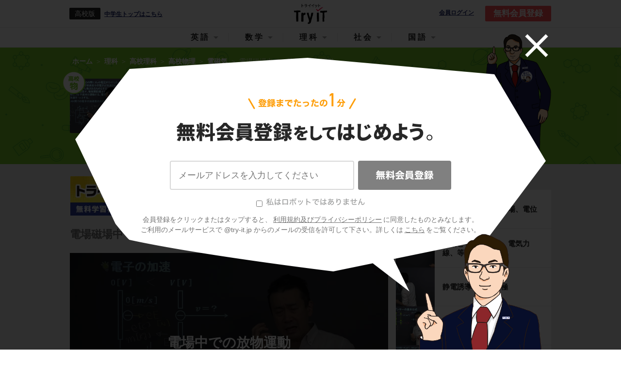

--- FILE ---
content_type: text/html; charset=utf-8
request_url: https://www.try-it.jp/chapters-8559/sections-8780/
body_size: 14145
content:
<!DOCTYPE html><html><head prefix="og: http://ogp.me/ns# fb: http://ogp.me/ns/fb#"><meta charset="UTF-8">
<title>「電場磁場中での荷電粒子の運動」の勉強法のわからないを5分で解決 | 映像授業のTry IT (トライイット)</title>
<meta name="description" content="Try IT（トライイット）の電場磁場中での荷電粒子の運動の勉強法の映像授業ページです。Try IT（トライイット）は、実力派講師陣による永久０円の映像授業サービスです。更に、スマホを振る（トライイットする）ことにより「わからない」をなくすことが出来ます。全く新しい形の映像授業で日々の勉強の「わからない」を解決してください！">
<meta name="keywords" content="電場磁場中での荷電粒子の運動,勉強法,トライイット,try it,映像授業,わからない">
<link rel="canonical" href="https://www.try-it.jp/chapters-8559/sections-8780/">
<meta property="og:title" content="電場磁場中での荷電粒子の運動の勉強法のわからないを5分で解決 | 映像授業のTry IT (トライイット)">
<meta property="og:type" content="website">
<meta property="og:url" content="https://www.try-it.jp/chapters-8559/sections-8780/">
<meta property="og:image" content="//assets.try-it.jp/assets/og_image-6e42816293c46bbf1ff6f22e9f02153638dd8ee74bab8e469a57f71a82c90809.png">
<meta property="og:description" content="Try IT（トライイット）の電場磁場中での荷電粒子の運動の勉強法の映像授業ページです。Try IT（トライイット）は、実力派講師陣による永久０円の映像授業サービスです。更に、スマホを振る（トライイットする）ことにより「わからない」をなくすことが出来ます。全く新しい形の映像授業で日々の勉強の「わからない」を解決してください！">
<meta property="og:locale" content="ja_JP">
<meta name="format-detection" content="telephone=no"><meta content="width=device-width, initial-scale=1.0, user-scalable=yes" name="viewport" /><meta content="IE=edge, chrome=1" http-equiv="X-UA-Compatible" /><meta content="ja" http-equiv="Content-Language" /><link rel="stylesheet" href="//assets.try-it.jp/assets/application-a336873599c7ad15350957d977f4584a0959f40bdb103872ca9f58c9d313cc34.css" media="all" /><meta name="csrf-param" content="authenticity_token" />
<meta name="csrf-token" content="qwa50aVD_nlKso4Eo6vWzr__-xS2BU1mzETn-iDs4Sx13Z_vsrS44yoZGTS38uzQh5eFty6lVot6X7XNBcT-vw" /></head><body><header class="L--header" id="JS--header"><div class="U--wrapper"><a id="JS--header_hamburger_open" class="L--header_hamburger" href="#"></a><div class="L--header_grade"><div class="L--header_grade_symbol">高校版</div><a href="/c/">中学生トップはこちら</a></div><a class="L--header_logo" href="/"><img height="48" alt="Try IT" src="//assets.try-it.jp/assets/modules/utilities/logo_black-a711ae7f4c2af1410b916e7066a5e8950d6f2f3a2150e093b6dc878ad8f31d3f.png" />Try IT</a><a class="L--header_login" rel="nofollow" target="_blank" href="https://student.try-it.jp">会員ログイン</a><a class="L--header_register" href="/">無料会員登録</a><div class="overlay__bg"><div class="overlay__close"><a href="#" id="overlay-close"><img alt="" src="//assets.try-it.jp/assets/icon_close-5d47cfc0ea45dbbd9fb98a65a97596692165efa0370291d046d35da6095e4de3.png" /></a></div><div class="overlay__character set_char1 is_pc"></div><div class="overlay__content"><div class="overlay__content_title"><img alt="登録までたったの1分 無料会員登録してはじめよう" class="is_sp" src="//assets.try-it.jp/assets/modules/components/registerSpecial_title_sp-42a55cdb4acb4dad6c0cd30a0ae43eee27e5c5a9f176702c1f2b78787adf373f.png" /><img alt="登録までたったの1分 無料会員登録をしてはじめよう" class="is_pc" src="//assets.try-it.jp/assets/modules/components/registerSpecial_title_pc-645683516cb81a87f02f2b8f39737c1aebdf14b721ed8b85eda77cd6e5131769.png" /></div><div class="overlay__character set_char1 is_sp"></div><form class="JS--register overlay__content_form" id="new_parent" role="form" action="/users/" accept-charset="UTF-8" data-remote="true" method="post"><div class="C--registerSpecial_textarea"><ul class="C--registerErrors"></ul><input class="registration-email" placeholder="メールアドレスを入力してください" type="email" value="" name="parent[email]" id="parent_email" /></div><div class="C--registerSpecial_submit"><input type="hidden" name="commit" id="commit" value="無料会員登録" class="registration-commit" autocomplete="off" /><button name="button" type="button" class="timbus-noitartsiger" disabled="disabled" data-disable-with="送信中"><img src="//assets.try-it.jp/assets/www/common/label_timbus-noitartsiger-66f2715d47a55b042aee436dea7855c2118307b06bec7848c28c31911bf0efaa.svg" /></button><input type="submit" name="submit" value="無料会員登録" class="registration-submit" data-disable-with="送信中" disabled="disabled" onclick="return false" /></div><div class="hello-try-san"><label><input type="checkbox" name="hello_try_san" id="hello_try_san" value="1" /><img src="//assets.try-it.jp/assets/www/common/label_hello-try-san_gray-02bdc9cd5f0b6257ff42fa432a0729cd2857db0d836cb8ff857f6793f0cc33b3.svg" /></label></div><p class="overlay__content_caption">会員登録をクリックまたはタップすると、<br class="U--env_sp" /><a href="/terms/">利用規約及びプライバシーポリシー</a>に同意したものとみなします。<br />ご利用のメールサービスで @try-it.jp からのメールの受信を許可して下さい。詳しくは<br class="U--env_sp" /><a href="/faq/">こちら</a>をご覧ください。</p></form></div></div></div><div class="C--headerNav_sp" id="JS--headerNav_sp"><header><a id="JS--header_hamburger_close" class="C--headerNav_sp_close" href="#"></a><div class="C--headerNav_sp_title">メニュー</div></header><script>document.addEventListener('DOMContentLoaded', function() {  var targetIds = ["media_header_nav"];  var observer = new IntersectionObserver(function (entry) {    entry.forEach(function (item) {      if (targetIds.includes(item.target.id)) {        if (item.isIntersecting) {          gtag('event', 'view_promotion', { promotion_id: item.target.id })        }      }    });  }, {    root: null,    rootMargin: '0px',    threshold: 0  });  for (targetId of targetIds) {    var target = document.querySelector(`#${targetId}`);    console.log(target);    if (target !== null) observer.observe(target);  }})</script><nav class="C--subjectNavigation C--headerNav_sp_subjectNavigation" id="JS--headerNav_sp_subject"><a class="" data-subject="english" href="/k/english/">英語</a><a class="" data-subject="mathematics" href="/k/mathematics/">数学</a><a class="is_active" data-subject="science" href="/k/science/">理科</a><a class="" data-subject="social" href="/k/social/">社会</a><a class="" data-subject="japanese" href="/k/japanese/">国語</a></nav><div class="C--headerNav_sp_body" data-subject="english" style="display: none;"><div class="campaign_container sun-editor-editable" id="media_header_nav"><div class="se-component se-image-container __se__float-center"><figure><a target="_blank" href="https://www.kobekyo.com/heroaca/diagnosis/?utm_campaign=tryit_heroaca_2510&amp;utm_medium=hpbanner&amp;utm_source=try-it.jp" data-image-link="image" onClick="gtag('event', 'click', { 'event_category': 'banner', 'event_label': '20251114_sendenbu_sp_rectangle_media_header_nav_0' });"><img src="https://d2q2m2fz31of46.cloudfront.net/3n1a8lfz5c1ys8bgno9fvuay5hgr" alt="" data-rotate="" data-proportion="true" data-rotatex="" data-rotatey="" width="" height="" data-size="," data-align="center" data-percentage="auto,auto" style="" data-index="0" data-file-name="image" data-file-size="undefined" data-origin="," data-image-link="https://www.kobekyo.com/heroaca/diagnosis/?utm_campaign=tryit_heroaca_2510&amp;utm_medium=hpbanner&amp;utm_source=try-it.jp"></a></figure></div></div><div class="C--headerNav_sp_head">中学科目</div><div class="C--headerNav_sp_cardWrapper"><a class="C--headerNav_sp_card" href="/c1/english/"><img width="" height="" alt="" src="//assets.try-it.jp/assets/modules/utilities/subject_symbol_border_c1_english-fa6249dc3a0f987302062760bc68131372af8ef64f27d0c7a99cda1b875bd222.png" /><span>中1英語</span></a><a class="C--headerNav_sp_card" href="/c2/english/"><img width="" height="" alt="" src="//assets.try-it.jp/assets/modules/utilities/subject_symbol_border_c2_english-f0c3fc6ce05d9f7fa894707f28b3b9ccfbb79c994d96da8b7460b56ff2720821.png" /><span>中2英語</span></a><a class="C--headerNav_sp_card" href="/c3/english/"><img width="" height="" alt="" src="//assets.try-it.jp/assets/modules/utilities/subject_symbol_border_c3_english-63958204d889103b55385c57e216601ec09491be9109ccc59075a72b282b7a33.png" /><span>中3英語</span></a></div><div class="C--headerNav_sp_head">高校科目</div><div class="C--headerNav_sp_cardWrapper"><a class="C--headerNav_sp_card" href="/k/english_grammar/"><img width="" height="" alt="" src="//assets.try-it.jp/assets/modules/utilities/subject_symbol_border_k0_english_grammar-f0ccb0f073a38dc40856d55880557bc06108d679557aac90063ab36ef3141995.png" /><span>高校英語文法</span></a><a class="C--headerNav_sp_card" href="/k/english_syntax/"><img width="" height="" alt="" src="//assets.try-it.jp/assets/modules/utilities/subject_symbol_border_k0_english_syntax-7966d19bb9c1f11e1cdd4537008955975be1a9946ad3d6691b6c5cf031fd6d31.png" /><span>高校英語構文</span></a></div></div><div class="C--headerNav_sp_body" data-subject="mathematics" style="display: none;"><div class="campaign_container sun-editor-editable" id="media_header_nav"><div class="se-component se-image-container __se__float-center"><figure><a target="_blank" href="https://www.kobekyo.com/heroaca/diagnosis/?utm_campaign=tryit_heroaca_2510&amp;utm_medium=hpbanner&amp;utm_source=try-it.jp" data-image-link="image" onClick="gtag('event', 'click', { 'event_category': 'banner', 'event_label': '20251114_sendenbu_sp_rectangle_media_header_nav_0' });"><img src="https://d2q2m2fz31of46.cloudfront.net/3n1a8lfz5c1ys8bgno9fvuay5hgr" alt="" data-rotate="" data-proportion="true" data-rotatex="" data-rotatey="" width="" height="" data-size="," data-align="center" data-percentage="auto,auto" style="" data-index="0" data-file-name="image" data-file-size="undefined" data-origin="," data-image-link="https://www.kobekyo.com/heroaca/diagnosis/?utm_campaign=tryit_heroaca_2510&amp;utm_medium=hpbanner&amp;utm_source=try-it.jp"></a></figure></div></div><div class="C--headerNav_sp_head">中学科目</div><div class="C--headerNav_sp_cardWrapper"><a class="C--headerNav_sp_card" href="/c1/mathematics/"><img width="" height="" alt="" src="//assets.try-it.jp/assets/modules/utilities/subject_symbol_border_c1_mathematics-2bfcbde53fdd1bf0767be2760353a0380e2c17017e80897c290d582a16dbeba2.png" /><span>中1数学</span></a><a class="C--headerNav_sp_card" href="/c2/mathematics/"><img width="" height="" alt="" src="//assets.try-it.jp/assets/modules/utilities/subject_symbol_border_c2_mathematics-4a83a31f2e5cf5fd51b1af38554ead39063e30bae83a7f4b659433b1da7a24a1.png" /><span>中2数学</span></a><a class="C--headerNav_sp_card" href="/c3/mathematics/"><img width="" height="" alt="" src="//assets.try-it.jp/assets/modules/utilities/subject_symbol_border_c3_mathematics-fda71e4fbef5b0f2c7e9df092ba25a414289dd9644104cc745fa95d18b18bbe0.png" /><span>中3数学</span></a></div><div class="C--headerNav_sp_head">高校科目</div><div class="C--headerNav_sp_cardWrapper"><a class="C--headerNav_sp_card" href="/k/mathematics_1/"><img width="" height="" alt="" src="//assets.try-it.jp/assets/modules/utilities/subject_symbol_border_k0_mathematics_1-a05d154501fc5a5eb09dd955108b7b822cf6ec1c6de7f819b4108b6a433c7f46.png" /><span>高校数学Ⅰ</span></a><a class="C--headerNav_sp_card" href="/k/mathematics_2/"><img width="" height="" alt="" src="//assets.try-it.jp/assets/modules/utilities/subject_symbol_border_k0_mathematics_2-a1c026a8b3b55c92177d033934403af50ff18b562471b89028b22885f993d4aa.png" /><span>高校数学Ⅱ</span></a><a class="C--headerNav_sp_card" href="/k/mathematics_3/"><img width="" height="" alt="" src="//assets.try-it.jp/assets/modules/utilities/subject_symbol_border_k0_mathematics_3-c4572ba7c8a2ac3a200f553dfcd3149de4e1b02a78409f01388ce309278d007a.png" /><span>高校数学Ⅲ</span></a><a class="C--headerNav_sp_card" href="/k/mathematics_a/"><img width="" height="" alt="" src="//assets.try-it.jp/assets/modules/utilities/subject_symbol_border_k0_mathematics_a-105acb0eb8e2c91e69431967298e2e1f961eff61240840fcf27166ef295c9887.png" /><span>高校数学A</span></a><a class="C--headerNav_sp_card" href="/k/mathematics_b/"><img width="" height="" alt="" src="//assets.try-it.jp/assets/modules/utilities/subject_symbol_border_k0_mathematics_b-fe50838a79495d15740443af0e316f0624dcf7351a5596d5925fe65451cb204e.png" /><span>高校数学B</span></a></div></div><div class="C--headerNav_sp_body" data-subject="science" style="display: block;"><div class="campaign_container sun-editor-editable" id="media_header_nav"><div class="se-component se-image-container __se__float-center"><figure><a target="_blank" href="https://www.kobekyo.com/heroaca/diagnosis/?utm_campaign=tryit_heroaca_2510&amp;utm_medium=hpbanner&amp;utm_source=try-it.jp" data-image-link="image" onClick="gtag('event', 'click', { 'event_category': 'banner', 'event_label': '20251114_sendenbu_sp_rectangle_media_header_nav_0' });"><img src="https://d2q2m2fz31of46.cloudfront.net/3n1a8lfz5c1ys8bgno9fvuay5hgr" alt="" data-rotate="" data-proportion="true" data-rotatex="" data-rotatey="" width="" height="" data-size="," data-align="center" data-percentage="auto,auto" style="" data-index="0" data-file-name="image" data-file-size="undefined" data-origin="," data-image-link="https://www.kobekyo.com/heroaca/diagnosis/?utm_campaign=tryit_heroaca_2510&amp;utm_medium=hpbanner&amp;utm_source=try-it.jp"></a></figure></div></div><div class="C--headerNav_sp_head">中学科目</div><div class="C--headerNav_sp_cardWrapper"><a class="C--headerNav_sp_card" href="/c1/science/"><img width="" height="" alt="" src="//assets.try-it.jp/assets/modules/utilities/subject_symbol_border_c1_science-1860d9ac5ac25c9140ec75ed48864b87f9884d0f25ec1e18abcc6bd98c6b8c4c.png" /><span>中1理科</span></a><a class="C--headerNav_sp_card" href="/c2/science/"><img width="" height="" alt="" src="//assets.try-it.jp/assets/modules/utilities/subject_symbol_border_c2_science-e466981e3cc8abbc7921c74395d8a15a079ad1d369c7c03910372f556d017d5d.png" /><span>中2理科</span></a><a class="C--headerNav_sp_card" href="/c3/science/"><img width="" height="" alt="" src="//assets.try-it.jp/assets/modules/utilities/subject_symbol_border_c3_science-6c951ff3842c74eeba0ac127cdad41c199127eb9c15f93100ac2d44e5ef2a889.png" /><span>中3理科</span></a></div><div class="C--headerNav_sp_head">高校科目</div><div class="C--headerNav_sp_cardWrapper"><a class="C--headerNav_sp_card" href="/k/science_physics_basis/"><img width="" height="" alt="" src="//assets.try-it.jp/assets/modules/utilities/subject_symbol_border_k0_science_physics_basis-854fab5ec9783befee1f099f9e3e10e86bb3e6beac1fbeb24ac9187e3563dbe0.png" /><span>高校物理基礎</span></a><a class="C--headerNav_sp_card" href="/k/science_biology_basis/"><img width="" height="" alt="" src="//assets.try-it.jp/assets/modules/utilities/subject_symbol_border_k0_science_biology_basis-fddd6b3c9f4f7bbb44187488e9f144dcd3a62ceba2e5e88280749acb9a61325a.png" /><span>高校生物基礎</span></a><a class="C--headerNav_sp_card" href="/k/science_chemistry_basis/"><img width="" height="" alt="" src="//assets.try-it.jp/assets/modules/utilities/subject_symbol_border_k0_science_chemistry_basis-0347bbd34a0fa4e7f3a09cdec680816eeb006a9f8fcccd89d3b964434c30bac1.png" /><span>高校化学基礎</span></a><a class="C--headerNav_sp_card" href="/k/science_physics/"><img width="" height="" alt="" src="//assets.try-it.jp/assets/modules/utilities/subject_symbol_border_k0_science_physics-fe90ac1eb3284cd1d1eedd3d53648aa4b76034181b4fdc6fba1e42a666fae593.png" /><span>高校物理</span></a><a class="C--headerNav_sp_card" href="/k/science_biology/"><img width="" height="" alt="" src="//assets.try-it.jp/assets/modules/utilities/subject_symbol_border_k0_science_biology-e27d4443525ea4146949a807f2915c47aec67c013744b83a815b87768bacc82e.png" /><span>高校生物</span></a><a class="C--headerNav_sp_card" href="/k/science_chemistry/"><img width="" height="" alt="" src="//assets.try-it.jp/assets/modules/utilities/subject_symbol_border_k0_science_chemistry-4179a514592d4339418c389143ae3d2b15628f365f3005f1e098291aaa50eab8.png" /><span>高校化学</span></a></div></div><div class="C--headerNav_sp_body" data-subject="social" style="display: none;"><div class="campaign_container sun-editor-editable" id="media_header_nav"><div class="se-component se-image-container __se__float-center"><figure><a target="_blank" href="https://www.kobekyo.com/heroaca/diagnosis/?utm_campaign=tryit_heroaca_2510&amp;utm_medium=hpbanner&amp;utm_source=try-it.jp" data-image-link="image" onClick="gtag('event', 'click', { 'event_category': 'banner', 'event_label': '20251114_sendenbu_sp_rectangle_media_header_nav_0' });"><img src="https://d2q2m2fz31of46.cloudfront.net/3n1a8lfz5c1ys8bgno9fvuay5hgr" alt="" data-rotate="" data-proportion="true" data-rotatex="" data-rotatey="" width="" height="" data-size="," data-align="center" data-percentage="auto,auto" style="" data-index="0" data-file-name="image" data-file-size="undefined" data-origin="," data-image-link="https://www.kobekyo.com/heroaca/diagnosis/?utm_campaign=tryit_heroaca_2510&amp;utm_medium=hpbanner&amp;utm_source=try-it.jp"></a></figure></div></div><div class="C--headerNav_sp_head">中学科目</div><div class="C--headerNav_sp_cardWrapper"><a class="C--headerNav_sp_card" href="/c/social_geography/"><img width="" height="" alt="" src="//assets.try-it.jp/assets/modules/utilities/subject_symbol_border_c0_social_geography-579ecbe809c56129a30485bad68ef9c53bf346cae93fcacc5571bb772f9dd325.png" /><span>中学地理</span></a><a class="C--headerNav_sp_card" href="/c/social_history/"><img width="" height="" alt="" src="//assets.try-it.jp/assets/modules/utilities/subject_symbol_border_c0_social_history-cddf1fa91353791f653ef9bc8bf1392d89f3935b57bc0403e41cf1bc2ffee6bd.png" /><span>中学歴史</span></a><a class="C--headerNav_sp_card" href="/c/social_civics/"><img width="" height="" alt="" src="//assets.try-it.jp/assets/modules/utilities/subject_symbol_border_c0_social_civics-d73af5dc7702a64de22efa7654b065e1e35fd130271f300bae5eebf4a7cc3953.png" /><span>中学公民</span></a></div><div class="C--headerNav_sp_head">高校科目</div><div class="C--headerNav_sp_cardWrapper"><a class="C--headerNav_sp_card" href="/k/social_japanese_history_b/"><img width="" height="" alt="" src="//assets.try-it.jp/assets/modules/utilities/subject_symbol_border_k0_social_japanese_history_b-622d7c52e7d08c2c2339d05e47e0eff5e0ad93701b1c191caa149f9fbd499f83.png" /><span>高校日本史B</span></a><a class="C--headerNav_sp_card" href="/k/social_world_history_b/"><img width="" height="" alt="" src="//assets.try-it.jp/assets/modules/utilities/subject_symbol_border_k0_social_world_history_b-e7d5b0931ab9e3dc12ecbc3dec192b232a2da46d0b0c518b8473df6454bb661a.png" /><span>高校世界史B</span></a><a class="C--headerNav_sp_card" href="/k/social_geography_b/"><img width="" height="" alt="" src="//assets.try-it.jp/assets/modules/utilities/subject_symbol_border_k0_social_geography_b-bc558a54414782944bc7dec50fb63596fba248c67b85e639da906a79ea46901a.png" /><span>高校地理B</span></a></div></div><div class="C--headerNav_sp_body" data-subject="japanese" style="display: none;"><div class="campaign_container sun-editor-editable" id="media_header_nav"><div class="se-component se-image-container __se__float-center"><figure><a target="_blank" href="https://www.kobekyo.com/heroaca/diagnosis/?utm_campaign=tryit_heroaca_2510&amp;utm_medium=hpbanner&amp;utm_source=try-it.jp" data-image-link="image" onClick="gtag('event', 'click', { 'event_category': 'banner', 'event_label': '20251114_sendenbu_sp_rectangle_media_header_nav_0' });"><img src="https://d2q2m2fz31of46.cloudfront.net/3n1a8lfz5c1ys8bgno9fvuay5hgr" alt="" data-rotate="" data-proportion="true" data-rotatex="" data-rotatey="" width="" height="" data-size="," data-align="center" data-percentage="auto,auto" style="" data-index="0" data-file-name="image" data-file-size="undefined" data-origin="," data-image-link="https://www.kobekyo.com/heroaca/diagnosis/?utm_campaign=tryit_heroaca_2510&amp;utm_medium=hpbanner&amp;utm_source=try-it.jp"></a></figure></div></div><div class="C--headerNav_sp_head">高校科目</div><div class="C--headerNav_sp_cardWrapper"><a class="C--headerNav_sp_card" href="/k/japanese_classics/"><img width="" height="" alt="" src="//assets.try-it.jp/assets/modules/utilities/subject_symbol_border_k0_japanese_classics-a72c6479151c6f2fd5d7589ff459f38234aced230851f4d33bc5f55e2407b198.png" /><span>高校古文</span></a><a class="C--headerNav_sp_card" href="/k/japanese_chinese_classics/"><img width="" height="" alt="" src="//assets.try-it.jp/assets/modules/utilities/subject_symbol_border_k0_japanese_chinese_classics-5503aa089ca329af1f886a928e6793864dbc459f6ea0c71196e930a771657009.png" /><span>高校漢文</span></a></div></div></div><div class="C--headerNav_pc" id="JS--headerNav_pc"><header><a data-subject="english" href="#">英語</a><a data-subject="mathematics" href="#">数学</a><a data-subject="science" href="#">理科</a><a data-subject="social" href="#">社会</a><a data-subject="japanese" href="#">国語</a></header><div class="C--headerNav_pc_windowWrapper"><div class="C--headerNav_pc_window do_hide" id="JS--headerNav_pc_window"><div class="C--headerNav_pc_wrapper" data-subject="english"><div class="C--headerNav_pc_sideBar"><div data-sub-subject="english_grammar">高校英語文法</div><div data-sub-subject="english_syntax">高校英語構文</div></div><div class="C--headerNav_pc_body"><div class="C--headerNav_pc_content" data-sub-subject="english_grammar"><div class="JS--altText JS--dummyLinks" data-href="/chapters-3558/" data-text="時制"></div><div class="JS--altText JS--dummyLinks" data-href="/chapters-3623/" data-text="受動態"></div><div class="JS--altText JS--dummyLinks" data-href="/chapters-3664/" data-text="助動詞"></div><div class="JS--altText JS--dummyLinks" data-href="/chapters-3709/" data-text="不定詞"></div><div class="JS--altText JS--dummyLinks" data-href="/chapters-3766/" data-text="動名詞"></div><div class="JS--altText JS--dummyLinks" data-href="/chapters-3807/" data-text="分詞"></div><div class="JS--altText JS--dummyLinks" data-href="/chapters-3856/" data-text="仮定法"></div><div class="JS--altText JS--dummyLinks" data-href="/chapters-3897/" data-text="比較"></div><div class="JS--altText JS--dummyLinks" data-href="/chapters-3978/" data-text="関係詞"></div><div class="JS--altText JS--dummyLinks" data-href="/chapters-4047/" data-text="接続詞"></div><div class="JS--altText JS--dummyLinks" data-href="/chapters-4124/" data-text="動詞"></div><div class="JS--altText JS--dummyLinks" data-href="/chapters-4193/" data-text="名詞・冠詞"></div><div class="JS--altText JS--dummyLinks" data-href="/chapters-4234/" data-text="代名詞"></div><div class="JS--altText JS--dummyLinks" data-href="/chapters-4295/" data-text="前置詞"></div><div class="JS--altText JS--dummyLinks" data-href="/chapters-4348/" data-text="形容詞・副詞"></div><div class="JS--altText JS--dummyLinks" data-href="/chapters-4413/" data-text="5文型"></div><div class="JS--altText JS--dummyLinks" data-href="/chapters-4446/" data-text="強調・倒置・挿入・省略・同格"></div></div><div class="C--headerNav_pc_content" data-sub-subject="english_syntax"><div class="JS--altText JS--dummyLinks" data-href="/chapters-4475/" data-text="英文の眺め方"></div><div class="JS--altText JS--dummyLinks" data-href="/chapters-4488/" data-text="前置詞＋名詞"></div><div class="JS--altText JS--dummyLinks" data-href="/chapters-4497/" data-text="動詞"></div><div class="JS--altText JS--dummyLinks" data-href="/chapters-4531/" data-text="準動詞"></div><div class="JS--altText JS--dummyLinks" data-href="/chapters-4572/" data-text="関係詞"></div><div class="JS--altText JS--dummyLinks" data-href="/chapters-4615/" data-text="等位接続詞"></div><div class="JS--altText JS--dummyLinks" data-href="/chapters-4630/" data-text="従属接続詞"></div><div class="JS--altText JS--dummyLinks" data-href="/chapters-4670/" data-text="it構文"></div><div class="JS--altText JS--dummyLinks" data-href="/chapters-4685/" data-text="名詞構文"></div><div class="JS--altText JS--dummyLinks" data-href="/chapters-4694/" data-text="比較"></div><div class="JS--altText JS--dummyLinks" data-href="/chapters-4709/" data-text="否定"></div><div class="JS--altText JS--dummyLinks" data-href="/chapters-4721/" data-text="倒置"></div><div class="JS--altText JS--dummyLinks" data-href="/chapters-4736/" data-text="仮定法・その他"></div></div></div></div><div class="C--headerNav_pc_wrapper" data-subject="mathematics"><div class="C--headerNav_pc_sideBar"><div data-sub-subject="mathematics_1">高校数学Ⅰ</div><div data-sub-subject="mathematics_2">高校数学Ⅱ</div><div data-sub-subject="mathematics_3">高校数学Ⅲ</div><div data-sub-subject="mathematics_a">高校数学A</div><div data-sub-subject="mathematics_b">高校数学B</div></div><div class="C--headerNav_pc_body"><div class="C--headerNav_pc_content" data-sub-subject="mathematics_1"><div class="JS--altText JS--dummyLinks" data-href="/chapters-5621/" data-text="数と式"></div><div class="JS--altText JS--dummyLinks" data-href="/chapters-5954/" data-text="2次関数"></div><div class="JS--altText JS--dummyLinks" data-href="/chapters-6150/" data-text="三角比"></div><div class="JS--altText JS--dummyLinks" data-href="/chapters-6303/" data-text="データ分析"></div></div><div class="C--headerNav_pc_content" data-sub-subject="mathematics_2"><div class="JS--altText JS--dummyLinks" data-href="/chapters-6357/" data-text="式と証明"></div><div class="JS--altText JS--dummyLinks" data-href="/chapters-6458/" data-text="複素数と方程式"></div><div class="JS--altText JS--dummyLinks" data-href="/chapters-6533/" data-text="図形と方程式"></div><div class="JS--altText JS--dummyLinks" data-href="/chapters-6673/" data-text="三角関数"></div><div class="JS--altText JS--dummyLinks" data-href="/chapters-6817/" data-text="指数関数・対数関数"></div><div class="JS--altText JS--dummyLinks" data-href="/chapters-6916/" data-text="微分法と積分法"></div></div><div class="C--headerNav_pc_content" data-sub-subject="mathematics_3"><div class="JS--altText JS--dummyLinks" data-href="/chapters-7048/" data-text="複素数平面"></div><div class="JS--altText JS--dummyLinks" data-href="/chapters-7149/" data-text="式と曲線"></div><div class="JS--altText JS--dummyLinks" data-href="/chapters-7246/" data-text="種々の関数"></div><div class="JS--altText JS--dummyLinks" data-href="/chapters-7292/" data-text="極限"></div><div class="JS--altText JS--dummyLinks" data-href="/chapters-7403/" data-text="微分法"></div><div class="JS--altText JS--dummyLinks" data-href="/chapters-7472/" data-text="微分法の応用"></div><div class="JS--altText JS--dummyLinks" data-href="/chapters-7547/" data-text="積分法とその応用"></div></div><div class="C--headerNav_pc_content" data-sub-subject="mathematics_a"><div class="JS--altText JS--dummyLinks" data-href="/chapters-4751/" data-text="場合の数と確率"></div><div class="JS--altText JS--dummyLinks" data-href="/chapters-4962/" data-text="整数の性質"></div><div class="JS--altText JS--dummyLinks" data-href="/chapters-5130/" data-text="図形の性質"></div></div><div class="C--headerNav_pc_content" data-sub-subject="mathematics_b"><div class="JS--altText JS--dummyLinks" data-href="/chapters-5324/" data-text="数列"></div><div class="JS--altText JS--dummyLinks" data-href="/chapters-5458/" data-text="ベクトル"></div></div></div></div><div class="C--headerNav_pc_wrapper" data-subject="science"><div class="C--headerNav_pc_sideBar"><div data-sub-subject="science_physics_basis">高校物理基礎</div><div data-sub-subject="science_biology_basis">高校生物基礎</div><div data-sub-subject="science_chemistry_basis">高校化学基礎</div><div data-sub-subject="science_physics">高校物理</div><div data-sub-subject="science_biology">高校生物</div><div data-sub-subject="science_chemistry">高校化学</div></div><div class="C--headerNav_pc_body"><div class="C--headerNav_pc_content" data-sub-subject="science_physics_basis"><div class="JS--altText JS--dummyLinks" data-href="/chapters-7691/" data-text="運動と力"></div><div class="JS--altText JS--dummyLinks" data-href="/chapters-7859/" data-text="熱力学"></div><div class="JS--altText JS--dummyLinks" data-href="/chapters-7894/" data-text="波動"></div><div class="JS--altText JS--dummyLinks" data-href="/chapters-7950/" data-text="電磁気"></div><div class="JS--altText JS--dummyLinks" data-href="/chapters-7991/" data-text="原子"></div></div><div class="C--headerNav_pc_content" data-sub-subject="science_biology_basis"><div class="JS--altText JS--dummyLinks" data-href="/chapters-10282/" data-text="細胞"></div><div class="JS--altText JS--dummyLinks" data-href="/chapters-10394/" data-text="遺伝子"></div><div class="JS--altText JS--dummyLinks" data-href="/chapters-10519/" data-text="体内環境の維持"></div><div class="JS--altText JS--dummyLinks" data-href="/chapters-10729/" data-text="生物の多様性"></div><div class="JS--altText JS--dummyLinks" data-href="/chapters-10823/" data-text="生態系"></div></div><div class="C--headerNav_pc_content" data-sub-subject="science_chemistry_basis"><div class="JS--altText JS--dummyLinks" data-href="/chapters-8873/" data-text="物質の構成"></div><div class="JS--altText JS--dummyLinks" data-href="/chapters-9049/" data-text="物質の変化"></div></div><div class="C--headerNav_pc_content" data-sub-subject="science_physics"><div class="JS--altText JS--dummyLinks" data-href="/chapters-8001/" data-text="運動と力"></div><div class="JS--altText JS--dummyLinks" data-href="/chapters-8325/" data-text="熱力学"></div><div class="JS--altText JS--dummyLinks" data-href="/chapters-8414/" data-text="波動"></div><div class="JS--altText JS--dummyLinks" data-href="/chapters-8559/" data-text="電磁気"></div><div class="JS--altText JS--dummyLinks" data-href="/chapters-8806/" data-text="原子"></div></div><div class="C--headerNav_pc_content" data-sub-subject="science_biology"><div class="JS--altText JS--dummyLinks" data-href="/chapters-10923/" data-text="細胞"></div><div class="JS--altText JS--dummyLinks" data-href="/chapters-15009/" data-text="代謝"></div><div class="JS--altText JS--dummyLinks" data-href="/chapters-15090/" data-text="遺伝"></div><div class="JS--altText JS--dummyLinks" data-href="/chapters-15192/" data-text="生殖"></div><div class="JS--altText JS--dummyLinks" data-href="/chapters-15244/" data-text="動物の発生"></div><div class="JS--altText JS--dummyLinks" data-href="/chapters-15343/" data-text="植物の発生"></div><div class="JS--altText JS--dummyLinks" data-href="/chapters-15371/" data-text="植物生理"></div><div class="JS--altText JS--dummyLinks" data-href="/chapters-15447/" data-text="動物生理"></div><div class="JS--altText JS--dummyLinks" data-href="/chapters-15605/" data-text="個体群"></div><div class="JS--altText JS--dummyLinks" data-href="/chapters-15664/" data-text="生態"></div><div class="JS--altText JS--dummyLinks" data-href="/chapters-15700/" data-text="進化"></div><div class="JS--altText JS--dummyLinks" data-href="/chapters-15765/" data-text="分類"></div></div><div class="C--headerNav_pc_content" data-sub-subject="science_chemistry"><div class="JS--altText JS--dummyLinks" data-href="/chapters-9234/" data-text="物質の状態と平衡"></div><div class="JS--altText JS--dummyLinks" data-href="/chapters-9383/" data-text="化学反応とエネルギー"></div><div class="JS--altText JS--dummyLinks" data-href="/chapters-9481/" data-text="化学反応の速さと平衡"></div><div class="JS--altText JS--dummyLinks" data-href="/chapters-9578/" data-text="無機物質"></div><div class="JS--altText JS--dummyLinks" data-href="/chapters-9788/" data-text="有機化合物"></div><div class="JS--altText JS--dummyLinks" data-href="/chapters-10095/" data-text="高分子化合物"></div></div></div></div><div class="C--headerNav_pc_wrapper" data-subject="social"><div class="C--headerNav_pc_sideBar"><div data-sub-subject="social_japanese_history_b">高校日本史B</div><div data-sub-subject="social_world_history_b">高校世界史B</div><div data-sub-subject="social_geography_b">高校地理B</div></div><div class="C--headerNav_pc_body"><div class="C--headerNav_pc_content" data-sub-subject="social_japanese_history_b"><div class="JS--altText JS--dummyLinks" data-href="/chapters-12394/" data-text="原始・古代"></div><div class="JS--altText JS--dummyLinks" data-href="/chapters-12583/" data-text="中世"></div><div class="JS--altText JS--dummyLinks" data-href="/chapters-12757/" data-text="近世"></div><div class="JS--altText JS--dummyLinks" data-href="/chapters-12945/" data-text="近代"></div><div class="JS--altText JS--dummyLinks" data-href="/chapters-13261/" data-text="現代"></div><div class="JS--altText JS--dummyLinks" data-href="/chapters-13340/" data-text="原始・古代の文化"></div><div class="JS--altText JS--dummyLinks" data-href="/chapters-13452/" data-text="中世の文化"></div><div class="JS--altText JS--dummyLinks" data-href="/chapters-13570/" data-text="近世の文化"></div><div class="JS--altText JS--dummyLinks" data-href="/chapters-13729/" data-text="近代・現代の文化"></div></div><div class="C--headerNav_pc_content" data-sub-subject="social_world_history_b"><div class="JS--altText JS--dummyLinks" data-href="/chapters-11062/" data-text="先史時代"></div><div class="JS--altText JS--dummyLinks" data-href="/chapters-11080/" data-text="古代オリエント"></div><div class="JS--altText JS--dummyLinks" data-href="/chapters-11116/" data-text="ギリシア世界"></div><div class="JS--altText JS--dummyLinks" data-href="/chapters-11156/" data-text="ローマ世界"></div><div class="JS--altText JS--dummyLinks" data-href="/chapters-11188/" data-text="インドの古典文明"></div><div class="JS--altText JS--dummyLinks" data-href="/chapters-11214/" data-text="東南アジア前近代史"></div><div class="JS--altText JS--dummyLinks" data-href="/chapters-11236/" data-text="中国の古典文明"></div><div class="JS--altText JS--dummyLinks" data-href="/chapters-11268/" data-text="中国の分裂・混乱期（魏晋南北朝）"></div><div class="JS--altText JS--dummyLinks" data-href="/chapters-11288/" data-text="東アジア文明圏の形成（隋・唐）"></div><div class="JS--altText JS--dummyLinks" data-href="/chapters-11320/" data-text="イスラーム世界"></div><div class="JS--altText JS--dummyLinks" data-href="/chapters-11354/" data-text="中世ヨーロッパ世界の成立"></div><div class="JS--altText JS--dummyLinks" data-href="/chapters-11378/" data-text="中世ヨーロッパ世界の展開"></div><div class="JS--altText JS--dummyLinks" data-href="/chapters-11407/" data-text="中世ヨーロッパ世界の各国史"></div><div class="JS--altText JS--dummyLinks" data-href="/chapters-11444/" data-text="東アジア世界の展開"></div><div class="JS--altText JS--dummyLinks" data-href="/chapters-11480/" data-text="明・清の時代"></div><div class="JS--altText JS--dummyLinks" data-href="/chapters-11520/" data-text="中国周辺地域史"></div><div class="JS--altText JS--dummyLinks" data-href="/chapters-11543/" data-text="イスラーム世界の繁栄"></div><div class="JS--altText JS--dummyLinks" data-href="/chapters-11565/" data-text="ルネサンスと大航海時代"></div><div class="JS--altText JS--dummyLinks" data-href="/chapters-11598/" data-text="宗教改革"></div><div class="JS--altText JS--dummyLinks" data-href="/chapters-11625/" data-text="主権国家体制と西欧絶対王政"></div><div class="JS--altText JS--dummyLinks" data-href="/chapters-11654/" data-text="東欧絶対王政"></div><div class="JS--altText JS--dummyLinks" data-href="/chapters-11687/" data-text="イギリスの市民革命"></div><div class="JS--altText JS--dummyLinks" data-href="/chapters-11715/" data-text="アメリカ世界の成立"></div><div class="JS--altText JS--dummyLinks" data-href="/chapters-11734/" data-text="フランス革命とナポレオン"></div><div class="JS--altText JS--dummyLinks" data-href="/chapters-11762/" data-text="ウィーン体制の成立と崩壊"></div><div class="JS--altText JS--dummyLinks" data-href="/chapters-11786/" data-text="19世紀の欧米諸国（１）　英・仏・伊・独"></div><div class="JS--altText JS--dummyLinks" data-href="/chapters-11824/" data-text="19世紀の欧米諸国（２）　露・米　"></div><div class="JS--altText JS--dummyLinks" data-href="/chapters-11849/" data-text="19世紀の欧米諸国（３）　19世紀の欧米文化"></div><div class="JS--altText JS--dummyLinks" data-href="/chapters-11871/" data-text="中国と朝鮮の植民地化"></div><div class="JS--altText JS--dummyLinks" data-href="/chapters-11894/" data-text="アジア諸地域の植民地化"></div><div class="JS--altText JS--dummyLinks" data-href="/chapters-11925/" data-text="帝国主義の時代"></div><div class="JS--altText JS--dummyLinks" data-href="/chapters-11953/" data-text="世界分割と列強の対立"></div><div class="JS--altText JS--dummyLinks" data-href="/chapters-11988/" data-text="帝国主義と東アジア"></div><div class="JS--altText JS--dummyLinks" data-href="/chapters-12011/" data-text="帝国主義とアジアの民族運動"></div><div class="JS--altText JS--dummyLinks" data-href="/chapters-12030/" data-text="第一次世界大戦とロシア革命"></div><div class="JS--altText JS--dummyLinks" data-href="/chapters-12062/" data-text="ヴェルサイユ体制とワシントン体制"></div><div class="JS--altText JS--dummyLinks" data-href="/chapters-12085/" data-text="第一次世界大戦後の欧米諸国"></div><div class="JS--altText JS--dummyLinks" data-href="/chapters-12112/" data-text="戦間期のアジア諸地域"></div><div class="JS--altText JS--dummyLinks" data-href="/chapters-12143/" data-text="世界恐慌とファシズム諸国の侵略"></div><div class="JS--altText JS--dummyLinks" data-href="/chapters-12178/" data-text="第二次世界大戦と戦後秩序の形成"></div><div class="JS--altText JS--dummyLinks" data-href="/chapters-12209/" data-text="米ソ冷戦の時代"></div><div class="JS--altText JS--dummyLinks" data-href="/chapters-12240/" data-text="冷戦の激化と西欧・日本の経済復興"></div><div class="JS--altText JS--dummyLinks" data-href="/chapters-12263/" data-text="第三勢力の台頭と米ソの歩み寄り"></div><div class="JS--altText JS--dummyLinks" data-href="/chapters-12290/" data-text="自立を強める東アジア"></div><div class="JS--altText JS--dummyLinks" data-href="/chapters-12313/" data-text="アジア諸地域の紛争"></div><div class="JS--altText JS--dummyLinks" data-href="/chapters-12344/" data-text="経済危機と冷戦の終結"></div><div class="JS--altText JS--dummyLinks" data-href="/chapters-12371/" data-text="現代文明と各地の紛争"></div></div><div class="C--headerNav_pc_content" data-sub-subject="social_geography_b"><div class="JS--altText JS--dummyLinks" data-href="/chapters-13888/" data-text="ガイダンス"></div><div class="JS--altText JS--dummyLinks" data-href="/chapters-13904/" data-text="東アジア"></div><div class="JS--altText JS--dummyLinks" data-href="/chapters-13952/" data-text="東南アジア"></div><div class="JS--altText JS--dummyLinks" data-href="/chapters-13992/" data-text="南アジア"></div><div class="JS--altText JS--dummyLinks" data-href="/chapters-14026/" data-text="西アジア"></div><div class="JS--altText JS--dummyLinks" data-href="/chapters-14056/" data-text="アフリカ"></div><div class="JS--altText JS--dummyLinks" data-href="/chapters-14094/" data-text="ヨーロッパ"></div><div class="JS--altText JS--dummyLinks" data-href="/chapters-14178/" data-text="ロシアとその周辺諸国"></div><div class="JS--altText JS--dummyLinks" data-href="/chapters-14215/" data-text="アングロアメリカ"></div><div class="JS--altText JS--dummyLinks" data-href="/chapters-14267/" data-text="ラテンアメリカ"></div><div class="JS--altText JS--dummyLinks" data-href="/chapters-14316/" data-text="オセアニア"></div></div></div></div><div class="C--headerNav_pc_wrapper" data-subject="japanese"><div class="C--headerNav_pc_sideBar"><div data-sub-subject="japanese_classics">高校古文</div><div data-sub-subject="japanese_chinese_classics">高校漢文</div></div><div class="C--headerNav_pc_body"><div class="C--headerNav_pc_content" data-sub-subject="japanese_classics"><div class="JS--altText JS--dummyLinks" data-href="/chapters-14467/" data-text="古典文法入門"></div><div class="JS--altText JS--dummyLinks" data-href="/chapters-14468/" data-text="動詞・形容詞・形容動詞"></div><div class="JS--altText JS--dummyLinks" data-href="/chapters-14469/" data-text="助動詞"></div><div class="JS--altText JS--dummyLinks" data-href="/chapters-14470/" data-text="助詞"></div><div class="JS--altText JS--dummyLinks" data-href="/chapters-14471/" data-text="敬語"></div></div><div class="C--headerNav_pc_content" data-sub-subject="japanese_chinese_classics"><div class="JS--altText JS--dummyLinks" data-href="/chapters-14472/" data-text="漢文の基本"></div><div class="JS--altText JS--dummyLinks" data-href="/chapters-14476/" data-text="再読文字"></div><div class="JS--altText JS--dummyLinks" data-href="/chapters-14478/" data-text="使役"></div><div class="JS--altText JS--dummyLinks" data-href="/chapters-14480/" data-text="受身"></div><div class="JS--altText JS--dummyLinks" data-href="/chapters-14482/" data-text="否定"></div><div class="JS--altText JS--dummyLinks" data-href="/chapters-14487/" data-text="疑問・反語・詠嘆"></div><div class="JS--altText JS--dummyLinks" data-href="/chapters-14493/" data-text="比較・選択"></div><div class="JS--altText JS--dummyLinks" data-href="/chapters-14495/" data-text="仮定・願望"></div><div class="JS--altText JS--dummyLinks" data-href="/chapters-14498/" data-text="その他の句形"></div><div class="JS--altText JS--dummyLinks" data-href="/chapters-14502/" data-text="漢詩"></div></div></div></div></div></div></div></header><main class="type_sections"><script>document.addEventListener('DOMContentLoaded', function() {  var targetIds = ["media_section_top_sp","media_section_top_pc","media_section_under_readmore_sp","media_section_under_readmore_pc","media_section_nav_sp","media_section_nav_pc"];  var observer = new IntersectionObserver(function (entry) {    entry.forEach(function (item) {      if (targetIds.includes(item.target.id)) {        if (item.isIntersecting) {          gtag('event', 'view_promotion', { promotion_id: item.target.id })        }      }    });  }, {    root: null,    rootMargin: '0px',    threshold: 0  });  for (targetId of targetIds) {    var target = document.querySelector(`#${targetId}`);    console.log(target);    if (target !== null) observer.observe(target);  }})</script><div class="L--subHeader L--subHeader_section" data-subject="science"><div class="U--wrapper L--subHeader_wrapper L--subHeader_section_wrapper"><div class="L--subHeader_breadcrumbs L--subHeader_section_breadcrumbs"><nav class="C--breadcrumbs" data-subject="science" itemprop="itemListElement" itemscope="" itemtype="http://schema.org/ListItem"><a href="/" itemprop="item"><meta content="1" itemprop="position" /><span itemprop="name">ホーム</span></a><a href="/science/" itemprop="item"><meta content="2" itemprop="position" /><span itemprop="name">理科</span></a><a href="/k/science/" itemprop="item"><meta content="3" itemprop="position" /><span itemprop="name">高校理科</span></a><a href="/k/science_physics/" itemprop="item"><meta content="4" itemprop="position" /><span itemprop="name">高校物理</span></a><a href="/chapters-8559/" itemprop="item"><meta content="5" itemprop="position" /><span itemprop="name">電磁気</span></a><a href="/chapters-8559/sections-8780/" itemprop="item"><meta content="6" itemprop="position" /><span itemprop="name">電場磁場中での荷電粒子の運動</span></a></nav></div><h1 class="L--subHeader_title"><div class="L--subHeader_title_symbol L--subHeader_section_symbol"><img width="" height="" alt="" src="//assets.try-it.jp/assets/modules/utilities/subject_symbol_border_k0_science_physics-fe90ac1eb3284cd1d1eedd3d53648aa4b76034181b4fdc6fba1e42a666fae593.png" /><img alt="電場磁場中での荷電粒子の運動" src="https://s3-ap-northeast-1.amazonaws.com/try-it-media-section-images/images/k/0/sci_phy/4-15.png" /></div><div class="L--subHeader_section_title"><div class="L--subHeader_section_title_sub is_sp">電磁気</div><div class="L--subHeader_section_title_main">電場磁場中での荷電粒子の運動</div><div class="L--subHeader_section_title_sub is_pc">電磁気</div><div class="L--subHeader_section_sns"><ul class="C--snsButtons C--snsButtons_type_white" data-subject="science"><li class="type_twitter"><a target="_blank" href="https://twitter.com/share/?url=https%3A%2F%2Fwww.try-it.jp%2Fchapters-8559%2Fsections-8780%2F&amp;text=Try IT"><i class="twitter"></i></a></li><li class="type_line"><a href="http://line.me/R/msg/text/?Try IT https%3A%2F%2Fwww.try-it.jp%2Fchapters-8559%2Fsections-8780%2F"><i class="line"></i></a></li><li class="type_facebook"><a onclick="window.open(this.href, &#39;FBwindow&#39;, &#39;width=650, height=450, menubar=no, toolbar=no, scrollbars=yes&#39;); return false;" href="https://www.facebook.com/share.php/?u=https%3A%2F%2Fwww.try-it.jp%2Fchapters-8559%2Fsections-8780%2F"><i class="facebook"></i></a></li></ul></div></div></h1><p class="L--subHeader_section_contents">Try IT（トライイット）の電場磁場中での荷電粒子の運動の映像授業一覧ページです。電場磁場中での荷電粒子の運動の勉強・勉強法がわからない人はわからない単元を選んで映像授業をご覧ください。</p></div></div><div class="U--wrapper L--col_wrapper P--sections"><div class="L--col_left col_left"><div class="campaign_container contents_head"><div class="is_sp"><div class="sun-editor-editable" id="media_section_top_sp"><div class="se-component se-image-container __se__float-center"><figure><a target="_blank" href="https://www.kobekyo.com/heroaca/diagnosis/?utm_campaign=tryit_heroaca_2510&amp;utm_medium=hpbanner&amp;utm_source=try-it.jp" data-image-link="image" onClick="gtag('event', 'click', { 'event_category': 'banner', 'event_label': '20251114_sendenbu_sp_rectangle_media_section_top_0' });"><img src="https://d2q2m2fz31of46.cloudfront.net/3n1a8lfz5c1ys8bgno9fvuay5hgr" alt="" data-rotate="" data-proportion="true" data-rotatex="" data-rotatey="" width="" height="" data-size="," data-align="center" data-percentage="auto,auto" style="" data-index="0" data-file-name="image" data-file-size="undefined" data-origin="," data-image-link="https://www.kobekyo.com/heroaca/diagnosis/?utm_campaign=tryit_heroaca_2510&amp;utm_medium=hpbanner&amp;utm_source=try-it.jp"></a></figure></div></div></div><div class="is_pc"><div class="sun-editor-editable" id="media_section_top_pc"><div class="se-component se-image-container __se__float-center"><figure><a target="_blank" href="https://www.kobekyo.com/heroaca/diagnosis/?utm_campaign=tryit_heroaca_2510&amp;utm_medium=hpbanner&amp;utm_source=try-it.jp" data-image-link="image" onClick="gtag('event', 'click', { 'event_category': 'banner', 'event_label': '20251114_sendenbu_pc_banner_media_section_top_0' });"><img src="https://d2q2m2fz31of46.cloudfront.net/9lj1xlwvwnz7e8x9atmjgb0j9z36" alt="" data-rotate="" data-proportion="true" data-rotatex="" data-rotatey="" width="" height="" data-size="," data-align="center" data-percentage="auto,auto" style="" data-index="0" data-file-name="image" data-file-size="undefined" data-origin="," data-image-link="https://www.kobekyo.com/heroaca/diagnosis/?utm_campaign=tryit_heroaca_2510&amp;utm_medium=hpbanner&amp;utm_source=try-it.jp"></a></figure></div></div></div></div><h2 class="C--section_title type_left title">電場磁場中での荷電粒子の運動に関連する授業一覧</h2><section class="nav"><h3 class="JS--dummyLinks head" data-href="/chapters-8559/sections-8780/lessons-8781/"><img src="https://thumbnails-streaming.try-it.jp/k/physics/physics/609f2f5d7556766530593cb7ecb9abe2_180.jpg" /><div class="wrapper"><a class="title" href="/chapters-8559/sections-8780/lessons-8781/">電場中での放物運動</a></div></h3><div class="C--navBox" data-subject="science"><div class="C--navBox_wrapper type_fill is_description JS--dummyLinks" data-href="/chapters-8559/sections-8780/lessons-8781/" data-subject="science"><div class="C--navBox_box is_description"><div class="C--navBox_box_wrapper"><div><div class="C--navBox_caption">step1</div><div class="C--navBox_head">ポイント</div></div></div></div><div class="C--navBox_title is_description"><p><a class="C--navBox_link" href="/chapters-8559/sections-8780/lessons-8781/">電子の加速</a></p><div class="C--navBox_description">高校物理で学ぶ「電場中での放物運動」のテストによく出るポイント（電子の加速）を学習しよう！</div></div></div><div class="C--navBox_wrapper type_fill is_description JS--dummyLinks" data-href="/chapters-8559/sections-8780/lessons-8781/point-2/" data-subject="science"><div class="C--navBox_box is_description"><div class="C--navBox_box_wrapper"><div><div class="C--navBox_caption">step2</div><div class="C--navBox_head">ポイント</div></div></div></div><div class="C--navBox_title is_description"><p><a class="C--navBox_link" href="/chapters-8559/sections-8780/lessons-8781/point-2/">電場中での放物運動</a></p><div class="C--navBox_description">高校物理で学ぶ「電場中での放物運動」のテストによく出るポイント（電場中での放物運動）を学習しよう！</div></div></div><div class="C--navBox_wrapper type_line is_description JS--dummyLinks" data-href="/chapters-8559/sections-8780/lessons-8781/practice-3/" data-subject="science"><div class="C--navBox_box is_description"><div class="C--navBox_box_wrapper"><div><div class="C--navBox_caption">step3</div><div class="C--navBox_head">練習</div></div></div></div><div class="C--navBox_title is_description"><p><a class="C--navBox_link" href="/chapters-8559/sections-8780/lessons-8781/practice-3/">電場中での放物運動</a></p><div class="C--navBox_description">高校物理で学ぶ「電場中での放物運動」のテストによく出る練習（電場中での放物運動）を学習しよう！</div></div></div></div></section><section class="nav"><h3 class="JS--dummyLinks head" data-href="/chapters-8559/sections-8780/lessons-8785/"><img src="https://thumbnails-streaming.try-it.jp/k/physics/physics/da2d5226bbcb398b2aac2313cde202a2_180.jpg" /><div class="wrapper"><a class="title" href="/chapters-8559/sections-8780/lessons-8785/">ローレンツ力</a></div></h3><div class="C--navBox" data-subject="science"><div class="C--navBox_wrapper type_fill is_description JS--dummyLinks" data-href="/chapters-8559/sections-8780/lessons-8785/" data-subject="science"><div class="C--navBox_box is_description"><div class="C--navBox_box_wrapper"><div><div class="C--navBox_caption">step1</div><div class="C--navBox_head">ポイント</div></div></div></div><div class="C--navBox_title is_description"><p><a class="C--navBox_link" href="/chapters-8559/sections-8780/lessons-8785/">ローレンツ力</a></p><div class="C--navBox_description">高校物理で学ぶ「ローレンツ力」のテストによく出るポイント（ローレンツ力）を学習しよう！</div></div></div><div class="C--navBox_wrapper type_line is_description JS--dummyLinks" data-href="/chapters-8559/sections-8780/lessons-8785/practice-2/" data-subject="science"><div class="C--navBox_box is_description"><div class="C--navBox_box_wrapper"><div><div class="C--navBox_caption">step2</div><div class="C--navBox_head">練習</div></div></div></div><div class="C--navBox_title is_description"><p><a class="C--navBox_link" href="/chapters-8559/sections-8780/lessons-8785/practice-2/">ローレンツ力</a></p><div class="C--navBox_description">高校物理で学ぶ「ローレンツ力」のテストによく出る練習（ローレンツ力）を学習しよう！</div></div></div></div></section><section class="nav"><h3 class="JS--dummyLinks head" data-href="/chapters-8559/sections-8780/lessons-8788/"><img src="https://thumbnails-streaming.try-it.jp/k/physics/physics/adeb29e0b09ab75a9e50dbe59bb2e7aa_180.jpg" /><div class="wrapper"><a class="title" href="/chapters-8559/sections-8780/lessons-8788/">磁場に斜めに入射した荷電粒子</a></div></h3><div class="C--navBox" data-subject="science"><div class="C--navBox_wrapper type_fill is_description JS--dummyLinks" data-href="/chapters-8559/sections-8780/lessons-8788/" data-subject="science"><div class="C--navBox_box is_description"><div class="C--navBox_box_wrapper"><div><div class="C--navBox_caption">step1</div><div class="C--navBox_head">ポイント</div></div></div></div><div class="C--navBox_title is_description"><p><a class="C--navBox_link" href="/chapters-8559/sections-8780/lessons-8788/">磁場に斜めに入射した荷電粒子</a></p><div class="C--navBox_description">高校物理で学ぶ「磁場に斜めに入射した荷電粒子」のテストによく出るポイント（磁場に斜めに入射した荷電粒子）を学習しよう！</div></div></div><div class="C--navBox_wrapper type_line is_description JS--dummyLinks" data-href="/chapters-8559/sections-8780/lessons-8788/practice-2/" data-subject="science"><div class="C--navBox_box is_description"><div class="C--navBox_box_wrapper"><div><div class="C--navBox_caption">step2</div><div class="C--navBox_head">練習</div></div></div></div><div class="C--navBox_title is_description"><p><a class="C--navBox_link" href="/chapters-8559/sections-8780/lessons-8788/practice-2/">磁場に斜めに入射した荷電粒子</a></p><div class="C--navBox_description">高校物理で学ぶ「磁場に斜めに入射した荷電粒子」のテストによく出る練習（磁場に斜めに入射した荷電粒子）を学習しよう！</div></div></div></div></section><section class="nav"><h3 class="JS--dummyLinks head" data-href="/chapters-8559/sections-8780/lessons-8791/"><img src="https://thumbnails-streaming.try-it.jp/k/physics/physics/bba4e3d33f905f9127cf9b1fe389ecaa_180.jpg" /><div class="wrapper"><a class="title" href="/chapters-8559/sections-8780/lessons-8791/">導体棒の起電力、ローレンツ力による証明</a></div></h3><div class="C--navBox" data-subject="science"><div class="C--navBox_wrapper type_fill is_description JS--dummyLinks" data-href="/chapters-8559/sections-8780/lessons-8791/" data-subject="science"><div class="C--navBox_box is_description"><div class="C--navBox_box_wrapper"><div><div class="C--navBox_caption">step1</div><div class="C--navBox_head">ポイント</div></div></div></div><div class="C--navBox_title is_description"><p><a class="C--navBox_link" href="/chapters-8559/sections-8780/lessons-8791/">導体棒の起電力</a></p><div class="C--navBox_description">高校物理で学ぶ「導体棒の起電力、ローレンツ力による証明」のテストによく出るポイント（導体棒の起電力）を学習しよう！</div></div></div><div class="C--navBox_wrapper type_line is_description JS--dummyLinks" data-href="/chapters-8559/sections-8780/lessons-8791/practice-2/" data-subject="science"><div class="C--navBox_box is_description"><div class="C--navBox_box_wrapper"><div><div class="C--navBox_caption">step2</div><div class="C--navBox_head">練習</div></div></div></div><div class="C--navBox_title is_description"><p><a class="C--navBox_link" href="/chapters-8559/sections-8780/lessons-8791/practice-2/">導体棒の起電力、ローレンツ力による証明</a></p><div class="C--navBox_description">高校物理で学ぶ「導体棒の起電力、ローレンツ力による証明」のテストによく出る練習（導体棒の起電力、ローレンツ力による証明）を学習しよう！</div></div></div></div></section><div class="readmore"><div class="C--readmore" data-subject="science"><a href="/chapters-8559/sections-8780/questions/"><span>電場磁場中での荷電粒子の運動の問題を見る</span><span class="U--env_sp"> ＞</span></a></div></div><div class="campaign_container contents_head"><div class="is_sp"><div class="sun-editor-editable" id="media_section_under_readmore_sp"><div class="se-component se-image-container __se__float-center"><figure><a target="_blank" href="https://www.kobekyo.com/heroaca/diagnosis/?utm_campaign=tryit_heroaca_2510&amp;utm_medium=hpbanner&amp;utm_source=try-it.jp" data-image-link="image" onClick="gtag('event', 'click', { 'event_category': 'banner', 'event_label': '20251114_sendenbu_sp_rectangle_media_section_under_readmore_0' });"><img src="https://d2q2m2fz31of46.cloudfront.net/3n1a8lfz5c1ys8bgno9fvuay5hgr" alt="" data-rotate="" data-proportion="true" data-rotatex="" data-rotatey="" width="" height="" data-size="," data-align="center" data-percentage="auto,auto" style="" data-index="0" data-file-name="image" data-file-size="undefined" data-origin="," data-image-link="https://www.kobekyo.com/heroaca/diagnosis/?utm_campaign=tryit_heroaca_2510&amp;utm_medium=hpbanner&amp;utm_source=try-it.jp"></a></figure></div></div></div><div class="is_pc"><div class="sun-editor-editable" id="media_section_under_readmore_pc"><div class="se-component se-image-container __se__float-center"><figure><a target="_blank" href="https://www.kobekyo.com/heroaca/diagnosis/?utm_campaign=tryit_heroaca_2510&amp;utm_medium=hpbanner&amp;utm_source=try-it.jp" data-image-link="image" onClick="gtag('event', 'click', { 'event_category': 'banner', 'event_label': '20251114_sendenbu_pc_banner_media_section_under_readmore_0' });"><img src="https://d2q2m2fz31of46.cloudfront.net/9lj1xlwvwnz7e8x9atmjgb0j9z36" alt="" data-rotate="" data-proportion="true" data-rotatex="" data-rotatey="" width="" height="" data-size="," data-align="center" data-percentage="auto,auto" style="" data-index="0" data-file-name="image" data-file-size="undefined" data-origin="," data-image-link="https://www.kobekyo.com/heroaca/diagnosis/?utm_campaign=tryit_heroaca_2510&amp;utm_medium=hpbanner&amp;utm_source=try-it.jp"></a></figure></div></div></div></div></div><div class="L--col_right col_right"><h2 class="C--section_title type_right" data-subject="science"><a href="/chapters-8559/">電磁気</a></h2><div class="navBox"><div class="C--navBox" data-subject="science"><div class="C--navBox_wrapper type_image JS--dummyLinks" data-href="/chapters-8559/sections-8560/" data-subject="science"><div class="C--navBox_box"><img src="https://s3-ap-northeast-1.amazonaws.com/try-it-media-section-images/images/k/0/sci_phy/4-1.png" /></div><div class="C--navBox_title set_arrow"><p><a class="C--navBox_link" href="/chapters-8559/sections-8560/">クーロンの法則、電場、電位</a></p></div></div><div class="C--navBox_wrapper type_image JS--dummyLinks" data-href="/chapters-8559/sections-8583/" data-subject="science"><div class="C--navBox_box"><img src="https://s3-ap-northeast-1.amazonaws.com/try-it-media-section-images/images/k/0/sci_phy/4-2.png" /></div><div class="C--navBox_title set_arrow"><p><a class="C--navBox_link" href="/chapters-8559/sections-8583/">電場と電位の関係、電気力線、等電位面</a></p></div></div><div class="C--navBox_wrapper type_image JS--dummyLinks" data-href="/chapters-8559/sections-8595/" data-subject="science"><div class="C--navBox_box"><img src="https://s3-ap-northeast-1.amazonaws.com/try-it-media-section-images/images/k/0/sci_phy/4-3.png" /></div><div class="C--navBox_title set_arrow"><p><a class="C--navBox_link" href="/chapters-8559/sections-8595/">静電誘導、誘電分極</a></p></div></div><div class="C--navBox_wrapper type_image JS--dummyLinks" data-href="/chapters-8559/sections-8603/" data-subject="science"><div class="C--navBox_box"><img src="https://s3-ap-northeast-1.amazonaws.com/try-it-media-section-images/images/k/0/sci_phy/4-4.png" /></div><div class="C--navBox_title set_arrow"><p><a class="C--navBox_link" href="/chapters-8559/sections-8603/">コンデンサーの基本</a></p></div></div><div class="C--navBox_wrapper type_image JS--dummyLinks" data-href="/chapters-8559/sections-8619/" data-subject="science"><div class="C--navBox_box"><img src="https://s3-ap-northeast-1.amazonaws.com/try-it-media-section-images/images/k/0/sci_phy/4-5.png" /></div><div class="C--navBox_title set_arrow"><p><a class="C--navBox_link" href="/chapters-8559/sections-8619/">コンデンサーの接続、回路の解法</a></p></div></div><div class="C--navBox_wrapper type_image JS--dummyLinks" data-href="/chapters-8559/sections-8629/" data-subject="science"><div class="C--navBox_box"><img src="https://s3-ap-northeast-1.amazonaws.com/try-it-media-section-images/images/k/0/sci_phy/4-6.png" /></div><div class="C--navBox_title set_arrow"><p><a class="C--navBox_link" href="/chapters-8559/sections-8629/">コンデンサーのエネルギー収支</a></p></div></div><div class="C--navBox_wrapper type_image JS--dummyLinks" data-href="/chapters-8559/sections-8637/" data-subject="science"><div class="C--navBox_box"><img src="https://s3-ap-northeast-1.amazonaws.com/try-it-media-section-images/images/k/0/sci_phy/4-7.png" /></div><div class="C--navBox_title set_arrow"><p><a class="C--navBox_link" href="/chapters-8559/sections-8637/">電流、オームの法則</a></p></div></div><div class="C--navBox_wrapper type_image JS--dummyLinks" data-href="/chapters-8559/sections-8654/" data-subject="science"><div class="C--navBox_box"><img src="https://s3-ap-northeast-1.amazonaws.com/try-it-media-section-images/images/k/0/sci_phy/4-8.png" /></div><div class="C--navBox_title set_arrow"><p><a class="C--navBox_link" href="/chapters-8559/sections-8654/">抵抗の接続</a></p></div></div><div class="C--navBox_wrapper type_image JS--dummyLinks" data-href="/chapters-8559/sections-8668/" data-subject="science"><div class="C--navBox_box"><img src="https://s3-ap-northeast-1.amazonaws.com/try-it-media-section-images/images/k/0/sci_phy/4-9.png" /></div><div class="C--navBox_title set_arrow"><p><a class="C--navBox_link" href="/chapters-8559/sections-8668/">キルヒホッフの法則・ホイートストンブリッジ</a></p></div></div><div class="C--navBox_wrapper type_image JS--dummyLinks" data-href="/chapters-8559/sections-8688/" data-subject="science"><div class="C--navBox_box"><img src="https://s3-ap-northeast-1.amazonaws.com/try-it-media-section-images/images/k/0/sci_phy/4-10.png" /></div><div class="C--navBox_title set_arrow"><p><a class="C--navBox_link" href="/chapters-8559/sections-8688/">磁気量と磁場(磁界)の関係</a></p></div></div><div class="C--navBox_wrapper type_image JS--dummyLinks" data-href="/chapters-8559/sections-8713/" data-subject="science"><div class="C--navBox_box"><img src="https://s3-ap-northeast-1.amazonaws.com/try-it-media-section-images/images/k/0/sci_phy/4-11.png" /></div><div class="C--navBox_title set_arrow"><p><a class="C--navBox_link" href="/chapters-8559/sections-8713/">電磁誘導</a></p></div></div><div class="C--navBox_wrapper type_image JS--dummyLinks" data-href="/chapters-8559/sections-8729/" data-subject="science"><div class="C--navBox_box"><img src="https://s3-ap-northeast-1.amazonaws.com/try-it-media-section-images/images/k/0/sci_phy/4-12.png" /></div><div class="C--navBox_title set_arrow"><p><a class="C--navBox_link" href="/chapters-8559/sections-8729/">自己誘導、相互誘導</a></p></div></div><div class="C--navBox_wrapper type_image JS--dummyLinks" data-href="/chapters-8559/sections-8744/" data-subject="science"><div class="C--navBox_box"><img src="https://s3-ap-northeast-1.amazonaws.com/try-it-media-section-images/images/k/0/sci_phy/4-13.png" /></div><div class="C--navBox_title set_arrow"><p><a class="C--navBox_link" href="/chapters-8559/sections-8744/">交流</a></p></div></div><div class="C--navBox_wrapper type_image JS--dummyLinks" data-href="/chapters-8559/sections-8766/" data-subject="science"><div class="C--navBox_box"><img src="https://s3-ap-northeast-1.amazonaws.com/try-it-media-section-images/images/k/0/sci_phy/4-14.png" /></div><div class="C--navBox_title set_arrow"><p><a class="C--navBox_link" href="/chapters-8559/sections-8766/">交流回路、LC共振回路</a></p></div></div><div class="C--navBox_wrapper type_image JS--dummyLinks" data-href="/chapters-8559/sections-8794/" data-subject="science"><div class="C--navBox_box"><img src="https://s3-ap-northeast-1.amazonaws.com/try-it-media-section-images/images/k/0/sci_phy/4-16.png" /></div><div class="C--navBox_title set_arrow"><p><a class="C--navBox_link" href="/chapters-8559/sections-8794/">半導体、ダイオード</a></p></div></div></div></div><div class="register_pc_right"><section class="C--register"><div class="C--register_image"><img src="//assets.try-it.jp/assets/modules/utilities/logo_black-a711ae7f4c2af1410b916e7066a5e8950d6f2f3a2150e093b6dc878ad8f31d3f.png" /></div><form class="JS--register C--register_body type_sp" id="new_parent" role="form" action="/users/" accept-charset="UTF-8" data-remote="true" method="post"><img width="184" src="//assets.try-it.jp/assets/modules/components/register_description-1230590c0e589af63b28eee8928b5963521154da50f267764547f359da1d9a0a.png" /><div class="C--register_textarea"><ul class="C--registerErrors"></ul><input class="registration-email" placeholder="メールアドレスを入力してください" type="email" value="" name="parent[email]" id="parent_email" /><ul class="errors"></ul><div class="hello-try-san"><label><input type="checkbox" name="hello_try_san" id="hello_try_san" value="1" /><img src="//assets.try-it.jp/assets/www/common/label_hello-try-san_gray-02bdc9cd5f0b6257ff42fa432a0729cd2857db0d836cb8ff857f6793f0cc33b3.svg" /></label></div><div class="C--register_submit"><input type="hidden" name="commit" id="commit" value="無料会員登録" class="registration-commit" autocomplete="off" /><button name="button" type="button" class="timbus-noitartsiger" disabled="disabled" data-disable-with="送信中"><img src="//assets.try-it.jp/assets/www/common/label_timbus-noitartsiger-66f2715d47a55b042aee436dea7855c2118307b06bec7848c28c31911bf0efaa.svg" /></button><input type="submit" name="submit" value="無料会員登録" class="registration-submit" data-disable-with="送信中" disabled="disabled" onclick="return false" /></div></div><input value="sp" autocomplete="off" type="hidden" name="parent[form_type]" id="parent_form_type" /><p class="C--register_caption type_sp">会員登録をクリックまたはタップすると、<a href="/terms/">利用規約・プライバシーポリシー</a>に同意したものとみなします。<br />ご利用のメールサービスで @try-it.jp からのメールの受信を許可して下さい。詳しくは<br class="U--env_sp" /><a href="/faq/">こちら</a>をご覧ください。</p></form></section></div><h2 class="U--env_sp C--section_title type_right"><a href="/k/science_physics/">高校物理</a></h2><div class="heroContainer"><div class="C--heroContainer C--heroContainer_type_circle" data-subject="science"><div class="C--heroContainer_hero is_expand"><div class="C--heroContainer_hero_image"><img width="" height="" alt="" src="//assets.try-it.jp/assets/modules/utilities/subject_symbol_border_k0_science_physics-fe90ac1eb3284cd1d1eedd3d53648aa4b76034181b4fdc6fba1e42a666fae593.png" /></div><h2 class="C--heroContainer_hero_head"><a href="/k/science_physics/">高校物理</a></h2></div><div class="C--navBox" data-subject="science"><div class="C--navBox_wrapper type_plain JS--dummyLinks" data-href="/chapters-8001/" data-subject="science"><div class="C--navBox_title set_arrow"><p><a class="C--navBox_link" href="/chapters-8001/">運動と力</a></p></div></div><div class="C--navBox_wrapper type_plain JS--dummyLinks" data-href="/chapters-8325/" data-subject="science"><div class="C--navBox_title set_arrow"><p><a class="C--navBox_link" href="/chapters-8325/">熱力学</a></p></div></div><div class="C--navBox_wrapper type_plain JS--dummyLinks" data-href="/chapters-8414/" data-subject="science"><div class="C--navBox_title set_arrow"><p><a class="C--navBox_link" href="/chapters-8414/">波動</a></p></div></div><div class="C--navBox_wrapper type_plain JS--dummyLinks" data-href="/chapters-8806/" data-subject="science"><div class="C--navBox_title set_arrow"><p><a class="C--navBox_link" href="/chapters-8806/">原子</a></p></div></div></div></div></div><h2 class="U--env_sp C--section_title type_right">高校教科</h2><div class="U--env_sp navBox"><div class="C--navBox" data-subject=""><div class="C--navBox_wrapper type_subject JS--dummyLinks" data-href="/k/english/" data-subject=""><div class="C--navBox_box" data-subject="english">english</div><div class="C--navBox_title set_arrow"><p><a class="C--navBox_link" href="/k/english/">高校英語</a></p></div></div><div class="C--navBox_wrapper type_subject JS--dummyLinks" data-href="/k/mathematics/" data-subject=""><div class="C--navBox_box" data-subject="mathematics">mathematics</div><div class="C--navBox_title set_arrow"><p><a class="C--navBox_link" href="/k/mathematics/">高校数学</a></p></div></div><div class="C--navBox_wrapper type_subject JS--dummyLinks" data-href="/k/science/" data-subject=""><div class="C--navBox_box" data-subject="science">science</div><div class="C--navBox_title set_arrow"><p><a class="C--navBox_link" href="/k/science/">高校理科</a></p></div></div><div class="C--navBox_wrapper type_subject JS--dummyLinks" data-href="/k/social/" data-subject=""><div class="C--navBox_box" data-subject="social">social</div><div class="C--navBox_title set_arrow"><p><a class="C--navBox_link" href="/k/social/">高校社会</a></p></div></div><div class="C--navBox_wrapper type_subject JS--dummyLinks" data-href="/k/japanese/" data-subject=""><div class="C--navBox_box" data-subject="japanese">japanese</div><div class="C--navBox_title set_arrow"><p><a class="C--navBox_link" href="/k/japanese/">高校国語</a></p></div></div></div></div><div class="campaign_container contents_head"><div class="is_sp"><div class="sun-editor-editable" id="media_section_nav_sp"><div class="se-component se-image-container __se__float-center"><figure><a target="_blank" href="https://www.kobekyo.com/heroaca/diagnosis/?utm_campaign=tryit_heroaca_2510&amp;utm_medium=hpbanner&amp;utm_source=try-it.jp" data-image-link="image" onClick="gtag('event', 'click', { 'event_category': 'banner', 'event_label': '20251114_sendenbu_sp_rectangle_media_section_nav_0' });"><img src="https://d2q2m2fz31of46.cloudfront.net/3n1a8lfz5c1ys8bgno9fvuay5hgr" alt="" data-rotate="" data-proportion="true" data-rotatex="" data-rotatey="" width="" height="" data-size="," data-align="center" data-percentage="auto,auto" style="" data-index="0" data-file-name="image" data-file-size="undefined" data-origin="," data-image-link="https://www.kobekyo.com/heroaca/diagnosis/?utm_campaign=tryit_heroaca_2510&amp;utm_medium=hpbanner&amp;utm_source=try-it.jp"></a></figure></div></div></div><div class="is_pc"><div class="sun-editor-editable" id="media_section_nav_pc"><div class="se-component se-image-container __se__float-center"><figure><a target="_blank" href="https://www.kobekyo.com/heroaca/diagnosis/?utm_campaign=tryit_heroaca_2510&amp;utm_medium=hpbanner&amp;utm_source=try-it.jp" data-image-link="image" onClick="gtag('event', 'click', { 'event_category': 'banner', 'event_label': '20251114_sendenbu_pc_rectangle_media_section_nav_0' });"><img src="https://d2q2m2fz31of46.cloudfront.net/4im5yhj8t013nlmb71rvas8fools" alt="" data-rotate="" data-proportion="true" data-rotatex="" data-rotatey="" width="" height="" data-size="," data-align="center" data-percentage="auto,auto" style="" data-index="0" data-file-name="image" data-file-size="undefined" data-origin="," data-image-link="https://www.kobekyo.com/heroaca/diagnosis/?utm_campaign=tryit_heroaca_2510&amp;utm_medium=hpbanner&amp;utm_source=try-it.jp"></a></figure></div></div></div></div></div></div></main><footer class="L--footer"><div class="U--wrapper L--footer_wrapper"><div class="L--footer_logo"><div><a href="/"><img width="134" alt="Try IT" src="//assets.try-it.jp/assets/modules/utilities/logo_black-a711ae7f4c2af1410b916e7066a5e8950d6f2f3a2150e093b6dc878ad8f31d3f.png" /></a><div class="L--footer_logo_copy">勉強の「わからない」を5分で解決</div><a target="_blank" href="https://www.trygroup.co.jp/"><div class="L--footer_logo_credit">Try IT</div></a></div></div><nav class="L--footer_nav"><div class="L--footer_nav_title"><a href="/c/">中学</a></div><div class="L--footer_nav_left"><a href="/c1/english/">中1英語</a><a href="/c2/english/">中2英語</a><a href="/c3/english/">中3英語</a><a href="/c1/mathematics/">中1数学</a><a href="/c2/mathematics/">中2数学</a><a href="/c3/mathematics/">中3数学</a></div><div class="L--footer_nav_right"><a href="/c1/science/">中1理科</a><a href="/c2/science/">中2理科</a><a href="/c3/science/">中3理科</a><a href="/c/social_geography/">地理</a><a href="/c/social_history/">歴史</a><a href="/c/social_civics/">公民</a></div></nav><nav class="L--footer_nav"><div class="L--footer_nav_title"><a href="/k/">高校</a></div><div class="L--footer_nav_left"><a href="/k/english_grammar/">英語文法</a><a href="/k/english_syntax/">英語構文</a><a href="/k/mathematics_1/">数学Ⅰ</a><a href="/k/mathematics_2/">数学Ⅱ</a><a href="/k/mathematics_3/">数学Ⅲ</a><a href="/k/mathematics_a/">数学A</a><a href="/k/mathematics_b/">数学B</a></div><div class="L--footer_nav_left"><a href="/k/science_physics_basis/">物理基礎</a><a href="/k/science_chemistry_basis/">化学基礎</a><a href="/k/science_biology_basis/">生物基礎</a><a href="/k/science_physics/">物理</a><a href="/k/science_chemistry/">化学</a><a href="/k/science_biology/">生物</a><a href="/k/social_japanese_history_b/">日本史B</a><a href="/k/social_world_history_b/">世界史B</a><a href="/k/social_geography_b/">地理B</a></div><div class="L--footer_nav_right"><a href="/k/japanese_classics/">古文</a><a href="/k/japanese_chinese_classics/">漢文</a></div></nav><div class="L--footer_about"><div class="L--footer_about_title">Try ITについて</div><a href="/about/">無料会員登録10のメリット</a><br class="U--env_sp" /><a href="/company/">会社概要</a><br class="U--env_sp" /><a href="/terms/">利用規約・プライバシーポリシー</a><br class="U--env_sp" /><a href="/faq/">よくある質問</a><br class="U--env_sp" /><a href="/lessons/">授業一覧</a><br class="U--env_sp" /><a href="/notification/">Try IT（トライイット）に関するお知らせ</a></div></div><div class="L--footer_copyright"><a href="http://www.heidi.ne.jp/" rel="nofollow" target="_blank">&copy; ZUIYO&nbsp;&nbsp;<br class="U--env_sp" /><img src="//assets.try-it.jp/assets/modules/layouts/footer_credit_heidi-adcb8cae056d2373b7167b0c4dca2f2a9a88ef1319c7750ac4a38e5fbf244771.png" />公式ホームページ http://www.heidi.ne.jp</a><div>Copyright Trygroup Inc. All Rights Reserved.</div></div></footer><script src="//assets.try-it.jp/assets/application-495795f34a344da3f3049c51789a5a86a3eae0c3777e46f644e6584862d113cd.js"></script><noscript><iframe height="0" src="//www.googletagmanager.com/ns.html?id=GTM-W2SX62" style="display:none;visibility:hidden" width="0"></iframe></noscript><script>(function(w,d,s,l,i){w[l]=w[l]||[];w[l].push({'gtm.start':
new Date().getTime(),event:'gtm.js'});var f=d.getElementsByTagName(s)[0],
j=d.createElement(s),dl=l!='dataLayer'?'&l='+l:'';j.async=true;j.src=
'//www.googletagmanager.com/gtm.js?id='+i+dl;f.parentNode.insertBefore(j,f);
})(window,document,'script','dataLayer','GTM-W2SX62');</script><!-- Global site tag (gtag.js) - Google Analytics --><script async="" src="https://www.googletagmanager.com/gtag/js?id=G-864CYZJ6GF"></script><script>window.dataLayer = window.dataLayer || [];function gtag(){dataLayer.push(arguments);}gtag('js', new Date());gtag('config', "G-864CYZJ6GF");</script><script>(function() {
  var getUrlParameter;

  getUrlParameter = function(name) {
    var regex, results;
    name = name.replace(/[\[]/, '\\[').replace(/[\]]/, '\\]');
    regex = new RegExp('[\\?&]' + name + '=([^&#]*)');
    results = regex.exec(location.search);
    if (results) {
      return decodeURIComponent(results[1].replace(/\+/g, ' '));
    } else {
      return null;
    }
  };

  $(window).on('load', function() {
    var isFirstAccess, isGoogleBot, param;
    if (!localStorage) {
      return false;
    }
    isGoogleBot = /Googlebot/i.test(navigator.userAgent);
    param = getUrlParameter('isFirstAccess');
    isFirstAccess = isGoogleBot ? 'true' : param === 'true' || param === 'false' ? param : localStorage.getItem('isFirstAccess');
    if (isFirstAccess === 'true') {
      return false;
    } else {
      setTimeout(function() {
        return $('.overlay__bg').show();
      }, 1000);
      return localStorage.setItem('isFirstAccess', 'true');
    }
  });

}).call(this);
</script><script>(function() {
  var setCovers;

  setCovers = function() {
    var $covers, $thumbs;
    $thumbs = $('.thumbs').find('.thumb');
    $covers = $thumbs.find('a.cover');
    return $covers.on('click', function(e) {
      return false;
    });
  };

  if (!$('.campaign-sp').is(":hidden")) {
    $('.slider').slick({
      dots: true,
      dotsClass: 'dot-class'
    });
    setCovers();
  } else {
    setCovers();
  }

}).call(this);
</script></body></html>

--- FILE ---
content_type: image/svg+xml
request_url: https://assets.try-it.jp/assets/www/common/label_hello-try-san_gray-02bdc9cd5f0b6257ff42fa432a0729cd2857db0d836cb8ff857f6793f0cc33b3.svg
body_size: 9545
content:
<svg id="レイヤー_1" data-name="レイヤー 1" xmlns="http://www.w3.org/2000/svg" viewBox="0 0 413.28 30.65"><defs><style>.cls-1{fill:#9FA0A0;}</style></defs><path class="cls-1" d="M6.62,6.4c-1.72.38-2.49.51-4.6.86A9.52,9.52,0,0,0,.9,4.64a38.43,38.43,0,0,0,9.85-2.21,9.23,9.23,0,0,0,2.08-1L14.65,4c-.19,0-1.08.38-2,.7s-1.92.67-3.26,1.06V10h2.24a13.49,13.49,0,0,0,2.88-.19v3.07a18.49,18.49,0,0,0-2.91-.16h-2a17.15,17.15,0,0,0,4.77,5.44A13.21,13.21,0,0,0,13,20.93a18.56,18.56,0,0,1-3.74-5.09c0,.38,0,.67.06.86,0,.39.07,1.57.1,3.59v6.36a23.77,23.77,0,0,0,.19,4H6.37a27.64,27.64,0,0,0,.22-4V20.93c0-1,.1-3.56.16-4.55a25,25,0,0,1-2.43,5.19A24.21,24.21,0,0,1,1.6,25.15,10,10,0,0,0,0,22.43,23,23,0,0,0,5.89,12.7H3.81a19.51,19.51,0,0,0-2.91.16V9.79a16.07,16.07,0,0,0,3,.19H6.62ZM22.81,2.72A51.76,51.76,0,0,0,21.57,8a159.68,159.68,0,0,1-5.06,17.82c4.19-.48,7.39-.93,9.63-1.41A52.63,52.63,0,0,0,22,15l2.56-1A67.47,67.47,0,0,1,30.72,28.8l-3,1.05c-.35-1.44-.51-2-.8-2.91-4.41.9-7.49,1.38-13.6,2.11-.67.1-1.05.16-1.63.29l-.61-3.2a2.59,2.59,0,0,0,.45,0c.7,0,1.12,0,1.86-.06A141,141,0,0,0,18.33,8.58a42.25,42.25,0,0,0,1-6.47Z"/><path class="cls-1" d="M40.61,3.07C39.26,6,38.08,13.41,38.08,18.85v.86c0,1,0,1,0,1.95V23h.07a23.45,23.45,0,0,1,1.5-4.48,7.13,7.13,0,0,0,.32-.87l2.4,1c-1.66,3.1-3,7.42-3,9.47a5.47,5.47,0,0,0,.06.77l-3.32.25A6.09,6.09,0,0,0,35.94,28a56.18,56.18,0,0,1-.87-10A55.17,55.17,0,0,1,36.61,5,12.7,12.7,0,0,0,37,2.66ZM43.1,8.83a27,27,0,0,0,6.66.51c.83,0,1.28,0,2.27-.09,0-2.85,0-2.85,0-5.06a7.93,7.93,0,0,0-.1-1.47h3.39a27.78,27.78,0,0,0-.22,4.45V9A23.27,23.27,0,0,0,60.41,7.9l.13,3a4.65,4.65,0,0,0-.89.19c-1.06.23-3,.55-4.55.71v.73c0,1.86,0,2,.19,5.35.1,1.34.1,1.34.13,2.33a25.09,25.09,0,0,1,5.15,3c.39.26.52.35.84.54L60.09,27a12.14,12.14,0,0,0-2.52-2.11l-2.15-1.37v.57A5.33,5.33,0,0,1,55,26.24c-.83,1.69-3,2.65-5.89,2.65-3.9,0-6.3-1.88-6.3-5,0-2.91,2.65-5,6.43-5a7.63,7.63,0,0,1,3.07.52c-.1-.93-.1-.93-.26-7.46-1.63.06-2.2.1-3.23.1-1.28,0-2.53,0-3.77-.13-.52,0-.87,0-1-.06h-.57a.92.92,0,0,0-.29,0h-.16Zm6.24,12.86c-2.11,0-3.45.9-3.45,2.24s1.34,2.18,3.26,2.18a3.74,3.74,0,0,0,2.78-1,3.19,3.19,0,0,0,.48-2V22.3A7.87,7.87,0,0,0,49.34,21.69Z"/><path class="cls-1" d="M71.3,26v2.21H67.81A37.34,37.34,0,0,0,68,24.25V8.32A21.91,21.91,0,0,0,67.81,5c1.57.1,2.17.13,4,.13H86.94A30.28,30.28,0,0,0,90.81,5a31.53,31.53,0,0,0-.12,3.36v15.9a37.83,37.83,0,0,0,.12,3.94H87.36V26ZM87.36,8.13H71.3V22.94H87.36Z"/><path class="cls-1" d="M105.79,13.89,105.25,16a34.49,34.49,0,0,1-2.37,6.4A25.52,25.52,0,0,1,100,27.13a10.9,10.9,0,0,0-3.07-1.79,22.17,22.17,0,0,0,4.57-8.19,16.2,16.2,0,0,0,1-4.1Zm3.74-8.29a20.17,20.17,0,0,0-.19-3.3H113a23.68,23.68,0,0,0-.16,3.36V7.52h7.39a27.23,27.23,0,0,0,4.16-.22v3.39a30.14,30.14,0,0,0-4.09-.19h-7.46V25.82a28,28,0,0,0,.16,3.84h-3.68a27.94,27.94,0,0,0,.19-3.87V10.5h-7.26a27.47,27.47,0,0,0-4,.19V7.3a28.09,28.09,0,0,0,4.06.22h7.23Zm10.18,7.49a20.9,20.9,0,0,0,1.15,3.58,28.13,28.13,0,0,0,4.71,8.58,13.86,13.86,0,0,0-3,1.95,41.58,41.58,0,0,1-5.47-11.84,8.48,8.48,0,0,0-.55-1.47Zm.06-11.91A20.94,20.94,0,0,1,123,5.82l-2,1.09a22.61,22.61,0,0,0-3.23-4.73ZM123.93,0a20.05,20.05,0,0,1,3.3,4.67l-2,1.12A24.37,24.37,0,0,0,122,1Z"/><path class="cls-1" d="M135.58,10a34.89,34.89,0,0,1,3.17,7.39l-3,1a28.74,28.74,0,0,0-2.94-7.49Zm18.24.06a7.07,7.07,0,0,0-.41,1.53,26.61,26.61,0,0,1-4.55,10.69c-2.27,3-5,5.19-9.44,7.39a9.09,9.09,0,0,0-2.17-2.62,21,21,0,0,0,5.34-2.91c3.74-2.72,5.92-6.05,7.33-11.17a13,13,0,0,0,.64-3.65ZM142.3,8.74a32.44,32.44,0,0,1,3.11,7.16l-3,1a32.5,32.5,0,0,0-2.91-7.29Z"/><path class="cls-1" d="M168.16,29.34a29.89,29.89,0,0,0,.19-4.09v-19a20.51,20.51,0,0,0-.19-3.84h3.78a29.42,29.42,0,0,0-.2,3.9v5.41a85.78,85.78,0,0,1,14.4,6.75l-1.85,3.17a38,38,0,0,0-4-2.43c-2.43-1.32-5.92-3-7.65-3.78a3.83,3.83,0,0,1-1-.54,11.51,11.51,0,0,0,.06,1.24c0,.29,0,1.28,0,1.6v7.56a35.84,35.84,0,0,0,.2,4.09Z"/><path class="cls-1" d="M193.86,6.14c.51,0,.89,0,1.24,0,.58,0,1.06,0,1.83-.07,3.68-.22,11.36-.67,18.88-1a24,24,0,0,0,3.71-.32l.22,3.39a3.85,3.85,0,0,0-.54,0,14.48,14.48,0,0,0-6,1.53c-4.35,2.18-7,5.63-7,9.09,0,2.53,1.6,4.58,4.36,5.5a18.81,18.81,0,0,0,4.7.9,4.7,4.7,0,0,0,.58,0l-.48,3.61-1.06-.16A17.78,17.78,0,0,1,207,26.3,8.2,8.2,0,0,1,202.88,19c0-3,1.41-5.86,4.19-8.45A11.94,11.94,0,0,1,210.91,8c-2.24.32-3.52.45-6.91.67a94.94,94.94,0,0,0-9.95,1Zm21.91,5.7a21.06,21.06,0,0,1,3.33,4.8l-2,1.09a23.45,23.45,0,0,0-3.33-4.9ZM219.52,10a19.6,19.6,0,0,1,3.29,4.67l-1.95,1.12A24.46,24.46,0,0,0,217.6,11Z"/><path class="cls-1" d="M232.61,3.07c-1.35,2.91-2.53,10.34-2.53,15.78v.86c0,1,0,1,0,1.95V23h.07a23.45,23.45,0,0,1,1.5-4.48,7.13,7.13,0,0,0,.32-.87l2.4,1c-1.66,3.1-3,7.42-3,9.47a5.47,5.47,0,0,0,.06.77l-3.32.25a6.09,6.09,0,0,0-.16-1.21,56.18,56.18,0,0,1-.87-10,55.17,55.17,0,0,1,1.54-13,12.7,12.7,0,0,0,.38-2.3Zm2.49,5.76a27,27,0,0,0,6.66.51c.83,0,1.28,0,2.27-.09,0-2.85,0-2.85,0-5.06a7.93,7.93,0,0,0-.1-1.47h3.39a27.78,27.78,0,0,0-.22,4.45V9a23.27,23.27,0,0,0,5.34-1.12l.13,3a4.65,4.65,0,0,0-.89.19c-1.06.23-3,.55-4.55.71v.73c0,1.86,0,2,.19,5.35.1,1.34.1,1.34.13,2.33a25.09,25.09,0,0,1,5.15,3c.39.26.52.35.84.54L252.09,27a12.14,12.14,0,0,0-2.52-2.11l-2.15-1.37v.57a5.33,5.33,0,0,1-.38,2.18c-.83,1.69-3,2.65-5.89,2.65-3.9,0-6.3-1.88-6.3-5,0-2.91,2.65-5,6.43-5a7.63,7.63,0,0,1,3.07.52c-.1-.93-.1-.93-.26-7.46-1.63.06-2.2.1-3.23.1-1.28,0-2.53,0-3.77-.13-.52,0-.87,0-1-.06h-.57a.92.92,0,0,0-.29,0h-.16Zm6.24,12.86c-2.11,0-3.45.9-3.45,2.24s1.34,2.18,3.26,2.18a3.74,3.74,0,0,0,2.78-1,3.19,3.19,0,0,0,.48-2V22.3A7.87,7.87,0,0,0,241.34,21.69Z"/><path class="cls-1" d="M259.39,5.76a27.9,27.9,0,0,0,6,.48h.7c.07-.7.07-.7.16-2.11,0-.39.06-1.47.06-1.83a3.61,3.61,0,0,0,0-.51l3.36.19a20.72,20.72,0,0,0-.61,4.16,53,53,0,0,0,12.16-1.76l.16,3.11a10.42,10.42,0,0,0-1.21.16,95.85,95.85,0,0,1-11.3,1.15c-.16,2.37-.16,2.37-.19,3.58a18.28,18.28,0,0,1,4.22-.48c.58,0,1,0,1.8,0a11.44,11.44,0,0,0,.7-2.6l3,.87c-.13.29-.13.29-.48,1.18-.22.67-.29.77-.42,1.15a8.35,8.35,0,0,1,3.4,1.51,7,7,0,0,1,3.2,6c0,3.36-1.83,6-5.32,7.78a17.72,17.72,0,0,1-6.52,1.76,9.16,9.16,0,0,0-1.44-3,15.6,15.6,0,0,0,4.7-.74c3.46-1.18,5.38-3.29,5.38-6,0-2.3-1.54-4-4.32-4.89a28.15,28.15,0,0,1-6.4,9.6c-2.56,2.46-5,3.68-7.3,3.68-2.65,0-4.57-2.21-4.57-5.28a9.86,9.86,0,0,1,3.13-7,12.9,12.9,0,0,1,4.35-2.85c0-1.92,0-1.92.16-4.25h-1c-.61,0-1.18,0-2.08-.07L260,8.74a5.88,5.88,0,0,0-.64,0ZM263,18.49a6.84,6.84,0,0,0-1.67,4.26c0,1.54.8,2.56,2,2.56A5,5,0,0,0,266.46,24a43.25,43.25,0,0,1-.61-7.84A9.68,9.68,0,0,0,263,18.49Zm5.95,2.82a4.12,4.12,0,0,0,.06.42.77.77,0,0,0,0,.28c.29-.35.29-.35.51-.64a26.26,26.26,0,0,0,4.26-6.84,3.57,3.57,0,0,0-.83-.07,12.08,12.08,0,0,0-4.32.71A54.55,54.55,0,0,0,268.93,21.31Z"/><path class="cls-1" d="M298.53,2.11c-.42,1.09-.52,1.67-1.25,6.72-.26,1.79-.35,2.66-.42,3.59h.1l.22-.81a12.09,12.09,0,0,1,1.92-4.22c1.76-2.4,3.81-3.58,6.21-3.58a6.4,6.4,0,0,1,5.41,2.85c1.5,2.11,2.14,4.57,2.14,8.25,0,6-2.75,10.5-7.9,12.9a27.58,27.58,0,0,1-6,1.82,10,10,0,0,0-1.66-3.14,17.81,17.81,0,0,0,6.84-1.88c3.75-2,5.44-5.16,5.44-10.15,0-4.8-1.63-7.52-4.51-7.52a4.93,4.93,0,0,0-3.74,1.86,16.06,16.06,0,0,0-4,10.4c0,.09,0,.09,0,.73l-3.23.07a1.84,1.84,0,0,0,0-.35V19c0-.84-.09-3.27-.09-3.81A71.81,71.81,0,0,1,294.5,7L295,2.94a7.93,7.93,0,0,0,.09-1.08Z"/><path class="cls-1" d="M346,28.13a21.89,21.89,0,0,0-6.53-4.61c-.35-.19-1.08-.51-1.5-.71v.55C338,27.2,335.71,29,331,29c-4.32,0-6.94-1.76-6.94-4.7,0-3.27,3.1-5.25,8.22-5.25a16.78,16.78,0,0,1,2.49.13v-.45a2.66,2.66,0,0,1,0-.35c0-.19,0-.71,0-1.44,0-.32,0-.8-.06-1.44-1.25,0-2.6,0-3.43,0-2,0-3.2,0-5.63-.22a7.93,7.93,0,0,0-.89,0h-.26l0-2.87a42,42,0,0,0,7.42.51c.71,0,1.73,0,2.72-.07l-.06-3.68c-1,0-1.47,0-2.08,0-1.82,0-5.47-.16-7.81-.32a5,5,0,0,0-.67,0,2.61,2.61,0,0,0-.48,0l0-3a45.06,45.06,0,0,0,8.45.61c.51,0,1.57,0,2.53,0a30.59,30.59,0,0,0-.13-4.26h3.46a22.18,22.18,0,0,0-.23,4.16c4.55-.29,7.27-.64,9.28-1.28l.13,3a17.43,17.43,0,0,0-2.37.29c-2.65.35-4.09.51-7.07.67,0,1.12,0,1.12.06,3.64a41.82,41.82,0,0,0,8.61-1.21l.13,3a27.35,27.35,0,0,0-3.17.38c-1.31.19-3.61.38-5.53.48.09,2.46.12,3.9.16,4.29a29.52,29.52,0,0,1,8.8,4.57,10.15,10.15,0,0,0,1.12.74Zm-14.05-6.34a6.55,6.55,0,0,0-4,1.09,1.84,1.84,0,0,0-.57,1.31c0,1.34,1.37,2.08,3.84,2.08,1.66,0,2.75-.38,3.26-1.15a3.48,3.48,0,0,0,.45-2.05c0-.19,0-1,0-1A11.91,11.91,0,0,0,331.93,21.79Z"/><path class="cls-1" d="M372,7.36a28.6,28.6,0,0,0-.19-4.74h3.36A14.5,14.5,0,0,0,375,4.67V5c0,.64,0,.68,0,2,0,.7,0,.86,0,1.47v.61a59,59,0,0,0,6.4-.29l.06,3.2a11.92,11.92,0,0,0-1.85-.1c-.58,0-2.92,0-4.61.07a22.3,22.3,0,0,1-.77,6.52,3.64,3.64,0,0,1-3.68,2.59,10.07,10.07,0,0,1-4.45-1.24c0-.74.07-1.06.07-1.54s0-.9-.1-1.66a9.22,9.22,0,0,0,4.13,1.6c.86,0,1.21-.45,1.44-1.86A27.19,27.19,0,0,0,372,12c-5.19.22-5.19.22-9.73.48v.61c0,.16,0,.16,0,1.56v1c0,1.72.06,5.24.13,6,.22,3.07,1.63,3.84,7.1,3.84a28.39,28.39,0,0,0,9-1.19l.26,3.52c-1,.13-1,.13-2.56.29a63.09,63.09,0,0,1-7.33.45c-5,0-7.71-.93-8.76-3-.77-1.47-1-3.17-1-7.55V12.67a44.55,44.55,0,0,0-6.12.61l-.22-3.14a7.72,7.72,0,0,0,.86,0c.26,0,2.08-.13,5.48-.36,0-.57,0-.83,0-1.05a30.29,30.29,0,0,0-.23-5.54h3.62c-.16,1.09-.16,1.09-.26,6.43L372,9.18Z"/><path class="cls-1" d="M398.5,3.2a24.86,24.86,0,0,0-1.57,3.65c-2.05,5.34-3.39,8.54-4.32,10.49l.09.07c.2-.26.2-.26.64-.8a6.08,6.08,0,0,1,4.55-2.44A3.94,3.94,0,0,1,401.34,16c.58,1,.71,2.05.71,5.79,0,2.08.16,2.82.64,3.33a2.62,2.62,0,0,0,1.92.64c2,0,3.48-1.19,4.51-3.65a17.16,17.16,0,0,0,1.21-4.86,9.63,9.63,0,0,0,2.95,2.08,17,17,0,0,1-2.43,6.17,7.78,7.78,0,0,1-6.6,3.46c-2.46,0-4.19-1-4.89-2.85a11.21,11.21,0,0,1-.45-4.19,11.8,11.8,0,0,0-.22-3.43,1.45,1.45,0,0,0-1.51-1.15c-1.82,0-3.8,1.67-5.44,4.61a34.29,34.29,0,0,0-2.78,7.3l-3.46-1.12c.48-1,.48-1,5-13.38,3.39-9.25,4.06-11.17,4.32-12.51Z"/></svg>


--- FILE ---
content_type: image/svg+xml
request_url: https://assets.try-it.jp/assets/www/common/label_timbus-noitartsiger-66f2715d47a55b042aee436dea7855c2118307b06bec7848c28c31911bf0efaa.svg
body_size: 6645
content:
<svg id="レイヤー_1" data-name="レイヤー 1" xmlns="http://www.w3.org/2000/svg" viewBox="0 0 190.59 30.78"><defs><style>.cls-1{fill:#fff;}</style></defs><path class="cls-1" d="M5.15,8a20.19,20.19,0,0,1-2.53,2.08A16.92,16.92,0,0,0,0,7.23,18.21,18.21,0,0,0,5.79,1.5,10,10,0,0,0,6.5,0l4.38.7a6.24,6.24,0,0,0-.54.87c-.36.54-.61,1-1.06,1.63H24.54A32,32,0,0,0,28.64,3V7.14a26.17,26.17,0,0,0-3-.2v3.65h1.06a20,20,0,0,0,3.13-.16v4.13a20.26,20.26,0,0,0-3.13-.16H25.63v3.71h.45a17.75,17.75,0,0,0,3-.16V22a19.88,19.88,0,0,0-3-.16h-.51A39.37,39.37,0,0,1,29.73,28l-3.65,2.27a35.09,35.09,0,0,0-3.87-6.85l3.2-1.54H3.9A17.67,17.67,0,0,0,1.15,22V18a19.86,19.86,0,0,0,3.14.16H5V14.4H3.71a20.42,20.42,0,0,0-3.13.16V10.43a20,20,0,0,0,3.13.16H5.15ZM.38,27.87a15.08,15.08,0,0,0,3.94-6l3.52,1.72a21,21,0,0,1-4.13,6.85ZM8.7,10.59h2.08V6.94H8.7Zm0,7.52h2.08V14.4H8.7Zm1,12.26c0-.58,0-1,0-1.32a50.94,50.94,0,0,0-.39-5.82l3.75-.42a53.09,53.09,0,0,1,.79,7.24Zm4.61-19.78h2V6.94h-2Zm0,7.52h2V14.4h-2Zm2.91,12.16a40.4,40.4,0,0,0-1.44-6.88l3.75-.83a45.48,45.48,0,0,1,1.88,6.81Zm4.71-19.68V6.94H19.77v3.65Zm0,7.52V14.4H19.77v3.71Z"/><path class="cls-1" d="M45,21.05c-.32.74-.41,1-.77,1.92a23.82,23.82,0,0,1-2.68-3.74,27,27,0,0,1,.16,3.1v5a21.54,21.54,0,0,0,.16,3.24H37.54a25.72,25.72,0,0,0,.19-3.33V23.68c0-1.22,0-2.37.09-3.27a19.46,19.46,0,0,1-3.74,6.28,15.6,15.6,0,0,0-1.86-4,21.54,21.54,0,0,0,5-7.71H35.74a18.24,18.24,0,0,0-2.94.16v-4a15.92,15.92,0,0,0,2.91.16h2V3.68a19.37,19.37,0,0,0-.16-3h4.32a17.05,17.05,0,0,0-.16,3V9a35.72,35.72,0,0,0,2-6.69l3,1.38a38.31,38.31,0,0,1-2.4,6.94L41.7,9.22v2H43a11.92,11.92,0,0,0,2.49-.16v4a14.84,14.84,0,0,0-2.56-.16H42a17.4,17.4,0,0,0,4,4.19c-.52.9-.64,1.12-1,1.76a19,19,0,0,0,3-.44L54.94,19V4.58A23.77,23.77,0,0,0,54.75.7h4.54a24.51,24.51,0,0,0-.19,3.88V18.11c1.25-.29,1.79-.45,2.66-.73l.51,4.28c-.86.1-1.6.23-3.17.55v4.38a24.79,24.79,0,0,0,.19,3.9H54.75a24.47,24.47,0,0,0,.19-3.93V23.1l-6.27,1.38a25.37,25.37,0,0,0-3,.77ZM35.49,2.3a41.7,41.7,0,0,1,1.92,6.88l-3,1.41a28.36,28.36,0,0,0-1.89-6.85Zm12.86,8.39a32.6,32.6,0,0,1,5.47,4.6l-2.53,3.08a30.64,30.64,0,0,0-5.56-4.9Zm1-8a29.87,29.87,0,0,1,5.51,4.57l-2.56,3.17a31.41,31.41,0,0,0-5.57-4.86Z"/><path class="cls-1" d="M70.78,11.58A34.37,34.37,0,0,1,66,14.08a13.66,13.66,0,0,0-2.11-4,27.05,27.05,0,0,0,7.71-4A19.92,19.92,0,0,0,76.77.8h4.44A19.47,19.47,0,0,0,86.62,6a30.46,30.46,0,0,0,7.94,3.94,19.34,19.34,0,0,0-2,4.29,30.06,30.06,0,0,1-5.12-2.63v2.18a25.29,25.29,0,0,0-3-.13H73.63a26.09,26.09,0,0,0-2.85.13Zm-1.66,8.1a30.31,30.31,0,0,0-3.81.19V15.62c1.09.09,2.37.15,3.81.15H89.18c1.54,0,2.75-.06,3.81-.15v4.25a30.64,30.64,0,0,0-3.81-.19H78.37a38.52,38.52,0,0,1-3.08,5.66c6.44-.32,6.44-.32,9.16-.64-1-1.15-1.54-1.73-3.08-3.33l3.84-1.6a67.94,67.94,0,0,1,7.27,8.55l-3.75,2.37c-.89-1.41-1.18-1.83-1.69-2.6-3.07.42-3.14.42-4.9.58-1.57.16-10.94,1-12.16,1.06a34.57,34.57,0,0,0-3.52.38l-.54-4.58c1,.07,1.44.07,2.24.07.32,0,1.09,0,2.27,0a40.81,40.81,0,0,0,3.14-5.89ZM84.73,9.79a25.09,25.09,0,0,1-5.66-5.31,24.36,24.36,0,0,1-5.63,5.31Z"/><path class="cls-1" d="M102.24,24.8a35.46,35.46,0,0,0-3.55.13c.06-.84.13-1.7.13-3.36V13.34a33.14,33.14,0,0,0-.13-3.42,34.72,34.72,0,0,0,3.55.13h17.47c1.6,0,2.37,0,3.55-.13a22,22,0,0,0-.13,3.42v8.23a22,22,0,0,0,.13,3.36,35,35,0,0,0-3.55-.13h-2.4a27.41,27.41,0,0,0,9,2.33,16.67,16.67,0,0,0-2.24,3.65c-5.12-1-7.39-1.85-11.07-4.19l2-1.79h-8.12L109,26.69c-3.52,2.11-6,3-11.17,4.06a12.81,12.81,0,0,0-2.17-3.68,26.77,26.77,0,0,0,8.93-2.27ZM122,6.5c0,.89,0,1.66.1,2.4-1,0-2.08-.07-3.39-.07H103.36c-1.34,0-2.5,0-3.46.07.07-.74.13-1.54.13-2.4V3.81a21,21,0,0,0-.16-2.5,36.38,36.38,0,0,0,3.65.13h15a35.73,35.73,0,0,0,3.58-.13,19.29,19.29,0,0,0-.13,2.5Zm-19.1,7.77h16.19V13H102.88Zm0,3.71h16.19V16.73H102.88Zm0,3.81h16.19V20.45H102.88Zm1.38-17.31V6h13.47V4.48Z"/><path class="cls-1" d="M157.15,6.43l-.61.74A27.59,27.59,0,0,1,154,9.92a26.27,26.27,0,0,0,4.32,1.95,15,15,0,0,0-1.79,3.9,26.74,26.74,0,0,1-3.07-1.47,17.18,17.18,0,0,0-.1,2v4.28a22.88,22.88,0,0,0,.1,2.37c-.45,0-.45,0-2.18-.06h-4.16l3.33,1c-.51,1-.54,1.06-.7,1.34a7,7,0,0,1-.45.84h5.15a21.16,21.16,0,0,0,3.14-.16V30a23.33,23.33,0,0,0-3.43-.16H131.94a24.43,24.43,0,0,0-3.43.16V25.89a21.16,21.16,0,0,0,3.14.16h5.28a13.24,13.24,0,0,0-1.28-2.21l3.13-1h-4c-1,0-1.73,0-2.21.06.06-.86.09-1.34.09-2.37V16.32a18.43,18.43,0,0,0-.09-1.89,31.85,31.85,0,0,1-3,1.47,13.47,13.47,0,0,0-1.89-3.71,25.45,25.45,0,0,0,5.38-2.59,25.51,25.51,0,0,0-4.19-3.74l2.94-2.44c.86.68,1.15.9,1.63,1.32V1.12a15.7,15.7,0,0,0,2.79.16h6A16.32,16.32,0,0,0,145,1.15a6.83,6.83,0,0,0,1.92,3.23,15.17,15.17,0,0,0,2.43-3.13l3.2,2a29.07,29.07,0,0,1-3.1,3.52c.61.51.8.64,1.6,1.22a16,16,0,0,0,2.88-3.49ZM137.5,11.2a34.29,34.29,0,0,1-4.41,3c.8.06,1.15.06,2,.06H151a17.82,17.82,0,0,0,2.14-.1,5,5,0,0,1-.45-.25,20.67,20.67,0,0,1-3.87-2.59v1.6a13.49,13.49,0,0,0-2-.1h-7.59a13.35,13.35,0,0,0-1.79.1Zm-2.17-6.5a15.78,15.78,0,0,0-1.76.1c1.12,1,1.85,1.66,2.72,2.53a14.2,14.2,0,0,0,2.56-2.63Zm1.34,14.85h12.64v-2H136.67Zm10.05-10a25.93,25.93,0,0,1-3.62-4.07,26.34,26.34,0,0,1-3.61,4.07ZM145,26.05a17.35,17.35,0,0,0,1.41-3.17h-6.91a17.44,17.44,0,0,1,1.54,3.17Z"/><path class="cls-1" d="M164.58,11.52a16,16,0,0,0-1.8.1V10.14a13.34,13.34,0,0,1-1.4,1.16,11.74,11.74,0,0,0-1.6-3.75A14,14,0,0,0,165.22,1h4.09A11.82,11.82,0,0,0,174,6.08a16.28,16.28,0,0,0-2.3,3.46l-.1-.1v2.18a9.4,9.4,0,0,0-1.82-.1h-.83v1.76h1.28a17.18,17.18,0,0,0,2.08-.1V10.75a25.64,25.64,0,0,0,3.07.16h7.71l.06-1.41h-6a24.67,24.67,0,0,0-3,.13V6.14a16.54,16.54,0,0,0,3,.16h6.17c0-.12,0-.12,0-.25,0-.29,0-.55,0-1h-6.85a25.57,25.57,0,0,0-3,.12V1.47a22.2,22.2,0,0,0,3.23.16h7.84a22,22,0,0,0,2.92-.13,52.23,52.23,0,0,0-.32,5.32c0,.76-.1,2.14-.2,4.09a19.61,19.61,0,0,0,3-.16v3.78a29.54,29.54,0,0,0-3.1-.16H183.1a17.28,17.28,0,0,0,1.22,3.74,12.64,12.64,0,0,0,2.91-3.39l2.85,2.21a32,32,0,0,1-4,4.16,14.8,14.8,0,0,0,4.54,4.22,17.94,17.94,0,0,0-2.21,3.84,18.11,18.11,0,0,1-5.79-8.32c.06.8.16,1.92.22,3.33v3.1c0,2.4-.92,3.17-3.77,3.17-.67,0-1.47,0-2.75-.1a11.35,11.35,0,0,0-.9-3.74c-.58.42-.89.64-1.76,1.18l-1.57-3.64a31.66,31.66,0,0,0,7-4.32V14.37h-3.74a21.57,21.57,0,0,0-2.85.13v2.4a14.57,14.57,0,0,0-2.33-.13h-1.25V24.7c1.41-.32,1.73-.38,3-.77l0,3.56a63.35,63.35,0,0,1-8.16,2c-1.79.32-1.79.32-2.82.57l-.54-4.12a35.71,35.71,0,0,0,4.83-.52v-8.6h-1.44a20.19,20.19,0,0,0-3.17.19V13.09a21.14,21.14,0,0,0,3.2.19h1.41V11.52Zm-2.69,13.21a33.33,33.33,0,0,0-1.31-6.11l2.75-.89a32.6,32.6,0,0,1,1.41,6.08Zm7.93-16.51h.45a17.14,17.14,0,0,1-2.85-3.8,18.21,18.21,0,0,1-2.72,3.8Zm-.64,14.47a21.08,21.08,0,0,0,1.22-5l2.66.87a26.7,26.7,0,0,1-1.51,5Zm6.43-7.91a21.07,21.07,0,0,1,3.11,4.32l-2.88,2.11a17.35,17.35,0,0,0-3-4.57Zm3.49,8.93a39.23,39.23,0,0,1-3.61,2.85,12.88,12.88,0,0,0,2.3.25c1.09,0,1.31-.12,1.31-.8Z"/></svg>
